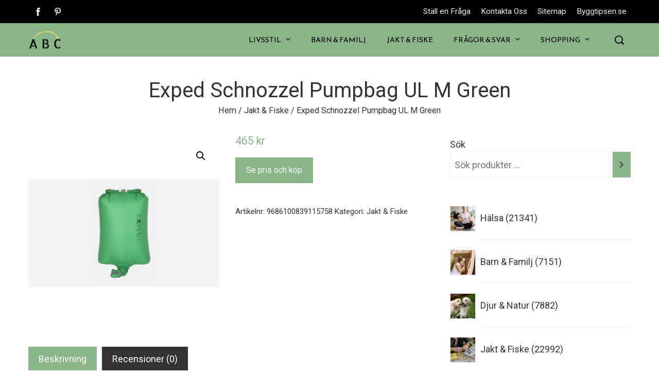

--- FILE ---
content_type: text/html; charset=UTF-8
request_url: https://www.abcdirekt.se/produkt/exped-schnozzel-pumpbag-ul-m-green/
body_size: 29289
content:
<!DOCTYPE html>
<html lang="sv-SE" prefix="og: https://ogp.me/ns#">
    <head>
        <meta charset="UTF-8">
        <meta name="viewport" content="width=device-width, initial-scale=1">
        <link rel="profile" href="http://gmpg.org/xfn/11">
        <link rel="pingback" href="https://www.abcdirekt.se/xmlrpc.php">

        
<!-- Sökmotoroptimering av Rank Math – https://rankmath.com/ -->
<title>Exped Schnozzel Pumpbag UL M Green - ABCdirekt.se</title>
<meta name="description" content="Exped Schnozzel Pumpbag UL M. Detta är samma pumppåse som medföljer i de flesta madrasser från Exped. Med en Shnozzel pumpbag pumpar du enkelt och snabbt upp"/>
<meta name="robots" content="follow, index, max-snippet:-1, max-video-preview:-1, max-image-preview:large"/>
<link rel="canonical" href="https://www.abcdirekt.se/produkt/exped-schnozzel-pumpbag-ul-m-green/" />
<meta property="og:locale" content="sv_SE" />
<meta property="og:type" content="product" />
<meta property="og:title" content="Exped Schnozzel Pumpbag UL M Green - ABCdirekt.se" />
<meta property="og:description" content="Exped Schnozzel Pumpbag UL M. Detta är samma pumppåse som medföljer i de flesta madrasser från Exped. Med en Shnozzel pumpbag pumpar du enkelt och snabbt upp" />
<meta property="og:url" content="https://www.abcdirekt.se/produkt/exped-schnozzel-pumpbag-ul-m-green/" />
<meta property="og:site_name" content="ABCdirekt.se" />
<meta property="og:updated_time" content="2022-05-08T14:40:28+02:00" />
<meta property="og:image" content="https://usercontent.one/wp/www.abcdirekt.se/wp-content/uploads/2022/04/Exped-Schnozzel-Pumpbag-UL-M-Green.jpg?media=1672523532" />
<meta property="og:image:secure_url" content="https://usercontent.one/wp/www.abcdirekt.se/wp-content/uploads/2022/04/Exped-Schnozzel-Pumpbag-UL-M-Green.jpg?media=1672523532" />
<meta property="og:image:width" content="908" />
<meta property="og:image:height" content="908" />
<meta property="og:image:alt" content="Exped Schnozzel Pumpbag UL M Green" />
<meta property="og:image:type" content="image/jpeg" />
<meta property="product:price:amount" content="465.00" />
<meta property="product:price:currency" content="SEK" />
<meta property="product:availability" content="instock" />
<meta name="twitter:card" content="summary_large_image" />
<meta name="twitter:title" content="Exped Schnozzel Pumpbag UL M Green - ABCdirekt.se" />
<meta name="twitter:description" content="Exped Schnozzel Pumpbag UL M. Detta är samma pumppåse som medföljer i de flesta madrasser från Exped. Med en Shnozzel pumpbag pumpar du enkelt och snabbt upp" />
<meta name="twitter:image" content="https://usercontent.one/wp/www.abcdirekt.se/wp-content/uploads/2022/04/Exped-Schnozzel-Pumpbag-UL-M-Green.jpg?media=1672523532" />
<meta name="twitter:label1" content="Pris" />
<meta name="twitter:data1" content="465&nbsp;&#107;&#114;" />
<meta name="twitter:label2" content="Tillgänglighet" />
<meta name="twitter:data2" content="I lager" />
<script type="application/ld+json" class="rank-math-schema">{"@context":"https://schema.org","@graph":[{"@type":["Person","Organization"],"@id":"https://www.abcdirekt.se/#person","name":"ABCdirekt","sameAs":["https://www.facebook.com/abcdirekt.se/"],"logo":{"@type":"ImageObject","@id":"https://www.abcdirekt.se/#logo","url":"https://www.abcdirekt.se/wp-content/uploads/2022/04/cropped-A-B-C-2.png","contentUrl":"https://www.abcdirekt.se/wp-content/uploads/2022/04/cropped-A-B-C-2.png","caption":"ABCdirekt","inLanguage":"sv-SE","width":"320","height":"183"},"image":{"@type":"ImageObject","@id":"https://www.abcdirekt.se/#logo","url":"https://www.abcdirekt.se/wp-content/uploads/2022/04/cropped-A-B-C-2.png","contentUrl":"https://www.abcdirekt.se/wp-content/uploads/2022/04/cropped-A-B-C-2.png","caption":"ABCdirekt","inLanguage":"sv-SE","width":"320","height":"183"}},{"@type":"WebSite","@id":"https://www.abcdirekt.se/#website","url":"https://www.abcdirekt.se","name":"ABCdirekt","publisher":{"@id":"https://www.abcdirekt.se/#person"},"inLanguage":"sv-SE"},{"@type":"ImageObject","@id":"https://www.abcdirekt.se/wp-content/uploads/2022/04/Exped-Schnozzel-Pumpbag-UL-M-Green.jpg","url":"https://www.abcdirekt.se/wp-content/uploads/2022/04/Exped-Schnozzel-Pumpbag-UL-M-Green.jpg","width":"908","height":"908","caption":"Exped Schnozzel Pumpbag UL M Green","inLanguage":"sv-SE"},{"@type":"BreadcrumbList","@id":"https://www.abcdirekt.se/produkt/exped-schnozzel-pumpbag-ul-m-green/#breadcrumb","itemListElement":[{"@type":"ListItem","position":"1","item":{"@id":"https://www.abcdirekt.se","name":"Hem"}},{"@type":"ListItem","position":"2","item":{"@id":"https://www.abcdirekt.se/produkt-kategori/jakt-fiske/","name":"Jakt &amp; Fiske"}},{"@type":"ListItem","position":"3","item":{"@id":"https://www.abcdirekt.se/produkt/exped-schnozzel-pumpbag-ul-m-green/","name":"Exped Schnozzel Pumpbag UL M Green"}}]},{"@type":"ItemPage","@id":"https://www.abcdirekt.se/produkt/exped-schnozzel-pumpbag-ul-m-green/#webpage","url":"https://www.abcdirekt.se/produkt/exped-schnozzel-pumpbag-ul-m-green/","name":"Exped Schnozzel Pumpbag UL M Green - ABCdirekt.se","datePublished":"2022-04-23T22:08:29+02:00","dateModified":"2022-05-08T14:40:28+02:00","isPartOf":{"@id":"https://www.abcdirekt.se/#website"},"primaryImageOfPage":{"@id":"https://www.abcdirekt.se/wp-content/uploads/2022/04/Exped-Schnozzel-Pumpbag-UL-M-Green.jpg"},"inLanguage":"sv-SE","breadcrumb":{"@id":"https://www.abcdirekt.se/produkt/exped-schnozzel-pumpbag-ul-m-green/#breadcrumb"}},{"@type":"Product","name":"Exped Schnozzel Pumpbag UL M Green - ABCdirekt.se","description":"Exped Schnozzel Pumpbag UL M. Detta \u00e4r samma pumpp\u00e5se som medf\u00f6ljer i de flesta madrasser fr\u00e5n Exped. Med en Shnozzel pumpbag pumpar du enkelt och snabbt upp madrassen. V\u00e4nd madrassen med ventilerna upp\u00e5t och koppla in pumpp\u00e5sen p\u00e5 inflate ventilen. D\u00e4refter \"puffar\" du in ett andetag och viker ihop toppen samtidigt som du trycker in luften i madrassen. F\u00f6r att justera liggkomforten s\u00e5 l\u00e4gger du dig p\u00e5 madrassen s\u00e5 som du brukar sova. Justera d\u00e4refter trycket s\u00e5 du sjunker ner lite grann och st\u00e4ng d\u00e4refter ventilen igen. Ju tjockare madrass du har desto mer kan du justera liggkomforten. P\u00e5 Expeds madrasser \u00e4r alla ventiler av \"platt form\" och det g\u00f6r risken mindre att du trampar s\u00f6nder den av misstag n\u00e4r du g\u00e5r runt i t\u00e4ltet. Detta skulle annars kunna bli f\u00f6r\u00f6dande p\u00e5 ett l\u00e4ngre \u00e4ventyr om du inte kan laga madrassen. Det finns en \"inluft\" ventil och en \"utluft\" ventil, detta f\u00f6r att helt enkelt \u00f6ka takten p\u00e5 hur snabbt du kan fylla och t\u00f6mma madrassen. P\u00e5 de flesta modellerna fyller du madrasen p\u00e5 runt 1 minut med denna pumpp\u00e5sen. Material: 20 D ripstop nylon. Detaljer: Vikt: 60 g Ing\u00e5r i f\u00f6rpackningen: Pumpp\u00e5se samt en \u00e5teranv\u00e4ndningsbar zip p\u00e5se att f\u00f6rvara den i.","sku":"9686100839115758","category":"Jakt &amp; Fiske","mainEntityOfPage":{"@id":"https://www.abcdirekt.se/produkt/exped-schnozzel-pumpbag-ul-m-green/#webpage"},"image":[{"@type":"ImageObject","url":"https://www.abcdirekt.se/wp-content/uploads/2022/04/Exped-Schnozzel-Pumpbag-UL-M-Green.jpg","height":"908","width":"908"}],"offers":{"@type":"Offer","price":"465","priceCurrency":"SEK","priceValidUntil":"2027-12-31","availability":"https://schema.org/InStock","itemCondition":"NewCondition","url":"https://www.abcdirekt.se/produkt/exped-schnozzel-pumpbag-ul-m-green/","seller":{"@type":"Person","@id":"https://www.abcdirekt.se/","name":"ABCdirekt","url":"https://www.abcdirekt.se"}},"@id":"https://www.abcdirekt.se/produkt/exped-schnozzel-pumpbag-ul-m-green/#richSnippet"}]}</script>
<!-- /Rank Math SEO-tillägg för WordPress -->

<link rel='dns-prefetch' href='//www.googletagmanager.com' />
<link rel='dns-prefetch' href='//fonts.googleapis.com' />
<link rel="alternate" type="application/rss+xml" title="ABCdirekt.se &raquo; Webbflöde" href="https://www.abcdirekt.se/feed/" />
<link rel="alternate" type="application/rss+xml" title="ABCdirekt.se &raquo; Kommentarsflöde" href="https://www.abcdirekt.se/comments/feed/" />
<link rel="alternate" type="application/rss+xml" title="ABCdirekt.se &raquo; Kommentarsflöde för Exped Schnozzel Pumpbag UL M Green" href="https://www.abcdirekt.se/produkt/exped-schnozzel-pumpbag-ul-m-green/feed/" />
<style type="text/css">.brave_popup{display:none}</style><script data-no-optimize="1"> var brave_popup_data = {}; var bravepop_emailValidation=false; var brave_popup_videos = {};  var brave_popup_formData = {};var brave_popup_adminUser = false; var brave_popup_pageInfo = {"type":"single","pageID":48409,"singleType":"product"};  var bravepop_emailSuggestions={};</script><link rel="alternate" title="oEmbed (JSON)" type="application/json+oembed" href="https://www.abcdirekt.se/wp-json/oembed/1.0/embed?url=https%3A%2F%2Fwww.abcdirekt.se%2Fprodukt%2Fexped-schnozzel-pumpbag-ul-m-green%2F" />
<link rel="alternate" title="oEmbed (XML)" type="text/xml+oembed" href="https://www.abcdirekt.se/wp-json/oembed/1.0/embed?url=https%3A%2F%2Fwww.abcdirekt.se%2Fprodukt%2Fexped-schnozzel-pumpbag-ul-m-green%2F&#038;format=xml" />
<style id='wp-img-auto-sizes-contain-inline-css' type='text/css'>
img:is([sizes=auto i],[sizes^="auto," i]){contain-intrinsic-size:3000px 1500px}
/*# sourceURL=wp-img-auto-sizes-contain-inline-css */
</style>
<link rel='stylesheet' id='dashicons-css' href='https://www.abcdirekt.se/wp-includes/css/dashicons.min.css?ver=6.9' type='text/css' media='all' />
<link rel='stylesheet' id='menu-icons-extra-css' href='https://usercontent.one/wp/www.abcdirekt.se/wp-content/themes/viral-pro/inc/assets/menu-icons/css/extra.min.css?ver=0.10.2&media=1672523532' type='text/css' media='all' />
<style id='wp-emoji-styles-inline-css' type='text/css'>

	img.wp-smiley, img.emoji {
		display: inline !important;
		border: none !important;
		box-shadow: none !important;
		height: 1em !important;
		width: 1em !important;
		margin: 0 0.07em !important;
		vertical-align: -0.1em !important;
		background: none !important;
		padding: 0 !important;
	}
/*# sourceURL=wp-emoji-styles-inline-css */
</style>
<style id='wp-block-library-inline-css' type='text/css'>
:root{--wp-block-synced-color:#7a00df;--wp-block-synced-color--rgb:122,0,223;--wp-bound-block-color:var(--wp-block-synced-color);--wp-editor-canvas-background:#ddd;--wp-admin-theme-color:#007cba;--wp-admin-theme-color--rgb:0,124,186;--wp-admin-theme-color-darker-10:#006ba1;--wp-admin-theme-color-darker-10--rgb:0,107,160.5;--wp-admin-theme-color-darker-20:#005a87;--wp-admin-theme-color-darker-20--rgb:0,90,135;--wp-admin-border-width-focus:2px}@media (min-resolution:192dpi){:root{--wp-admin-border-width-focus:1.5px}}.wp-element-button{cursor:pointer}:root .has-very-light-gray-background-color{background-color:#eee}:root .has-very-dark-gray-background-color{background-color:#313131}:root .has-very-light-gray-color{color:#eee}:root .has-very-dark-gray-color{color:#313131}:root .has-vivid-green-cyan-to-vivid-cyan-blue-gradient-background{background:linear-gradient(135deg,#00d084,#0693e3)}:root .has-purple-crush-gradient-background{background:linear-gradient(135deg,#34e2e4,#4721fb 50%,#ab1dfe)}:root .has-hazy-dawn-gradient-background{background:linear-gradient(135deg,#faaca8,#dad0ec)}:root .has-subdued-olive-gradient-background{background:linear-gradient(135deg,#fafae1,#67a671)}:root .has-atomic-cream-gradient-background{background:linear-gradient(135deg,#fdd79a,#004a59)}:root .has-nightshade-gradient-background{background:linear-gradient(135deg,#330968,#31cdcf)}:root .has-midnight-gradient-background{background:linear-gradient(135deg,#020381,#2874fc)}:root{--wp--preset--font-size--normal:16px;--wp--preset--font-size--huge:42px}.has-regular-font-size{font-size:1em}.has-larger-font-size{font-size:2.625em}.has-normal-font-size{font-size:var(--wp--preset--font-size--normal)}.has-huge-font-size{font-size:var(--wp--preset--font-size--huge)}.has-text-align-center{text-align:center}.has-text-align-left{text-align:left}.has-text-align-right{text-align:right}.has-fit-text{white-space:nowrap!important}#end-resizable-editor-section{display:none}.aligncenter{clear:both}.items-justified-left{justify-content:flex-start}.items-justified-center{justify-content:center}.items-justified-right{justify-content:flex-end}.items-justified-space-between{justify-content:space-between}.screen-reader-text{border:0;clip-path:inset(50%);height:1px;margin:-1px;overflow:hidden;padding:0;position:absolute;width:1px;word-wrap:normal!important}.screen-reader-text:focus{background-color:#ddd;clip-path:none;color:#444;display:block;font-size:1em;height:auto;left:5px;line-height:normal;padding:15px 23px 14px;text-decoration:none;top:5px;width:auto;z-index:100000}html :where(.has-border-color){border-style:solid}html :where([style*=border-top-color]){border-top-style:solid}html :where([style*=border-right-color]){border-right-style:solid}html :where([style*=border-bottom-color]){border-bottom-style:solid}html :where([style*=border-left-color]){border-left-style:solid}html :where([style*=border-width]){border-style:solid}html :where([style*=border-top-width]){border-top-style:solid}html :where([style*=border-right-width]){border-right-style:solid}html :where([style*=border-bottom-width]){border-bottom-style:solid}html :where([style*=border-left-width]){border-left-style:solid}html :where(img[class*=wp-image-]){height:auto;max-width:100%}:where(figure){margin:0 0 1em}html :where(.is-position-sticky){--wp-admin--admin-bar--position-offset:var(--wp-admin--admin-bar--height,0px)}@media screen and (max-width:600px){html :where(.is-position-sticky){--wp-admin--admin-bar--position-offset:0px}}

/*# sourceURL=wp-block-library-inline-css */
</style><style id='wp-block-image-inline-css' type='text/css'>
.wp-block-image>a,.wp-block-image>figure>a{display:inline-block}.wp-block-image img{box-sizing:border-box;height:auto;max-width:100%;vertical-align:bottom}@media not (prefers-reduced-motion){.wp-block-image img.hide{visibility:hidden}.wp-block-image img.show{animation:show-content-image .4s}}.wp-block-image[style*=border-radius] img,.wp-block-image[style*=border-radius]>a{border-radius:inherit}.wp-block-image.has-custom-border img{box-sizing:border-box}.wp-block-image.aligncenter{text-align:center}.wp-block-image.alignfull>a,.wp-block-image.alignwide>a{width:100%}.wp-block-image.alignfull img,.wp-block-image.alignwide img{height:auto;width:100%}.wp-block-image .aligncenter,.wp-block-image .alignleft,.wp-block-image .alignright,.wp-block-image.aligncenter,.wp-block-image.alignleft,.wp-block-image.alignright{display:table}.wp-block-image .aligncenter>figcaption,.wp-block-image .alignleft>figcaption,.wp-block-image .alignright>figcaption,.wp-block-image.aligncenter>figcaption,.wp-block-image.alignleft>figcaption,.wp-block-image.alignright>figcaption{caption-side:bottom;display:table-caption}.wp-block-image .alignleft{float:left;margin:.5em 1em .5em 0}.wp-block-image .alignright{float:right;margin:.5em 0 .5em 1em}.wp-block-image .aligncenter{margin-left:auto;margin-right:auto}.wp-block-image :where(figcaption){margin-bottom:1em;margin-top:.5em}.wp-block-image.is-style-circle-mask img{border-radius:9999px}@supports ((-webkit-mask-image:none) or (mask-image:none)) or (-webkit-mask-image:none){.wp-block-image.is-style-circle-mask img{border-radius:0;-webkit-mask-image:url('data:image/svg+xml;utf8,<svg viewBox="0 0 100 100" xmlns="http://www.w3.org/2000/svg"><circle cx="50" cy="50" r="50"/></svg>');mask-image:url('data:image/svg+xml;utf8,<svg viewBox="0 0 100 100" xmlns="http://www.w3.org/2000/svg"><circle cx="50" cy="50" r="50"/></svg>');mask-mode:alpha;-webkit-mask-position:center;mask-position:center;-webkit-mask-repeat:no-repeat;mask-repeat:no-repeat;-webkit-mask-size:contain;mask-size:contain}}:root :where(.wp-block-image.is-style-rounded img,.wp-block-image .is-style-rounded img){border-radius:9999px}.wp-block-image figure{margin:0}.wp-lightbox-container{display:flex;flex-direction:column;position:relative}.wp-lightbox-container img{cursor:zoom-in}.wp-lightbox-container img:hover+button{opacity:1}.wp-lightbox-container button{align-items:center;backdrop-filter:blur(16px) saturate(180%);background-color:#5a5a5a40;border:none;border-radius:4px;cursor:zoom-in;display:flex;height:20px;justify-content:center;opacity:0;padding:0;position:absolute;right:16px;text-align:center;top:16px;width:20px;z-index:100}@media not (prefers-reduced-motion){.wp-lightbox-container button{transition:opacity .2s ease}}.wp-lightbox-container button:focus-visible{outline:3px auto #5a5a5a40;outline:3px auto -webkit-focus-ring-color;outline-offset:3px}.wp-lightbox-container button:hover{cursor:pointer;opacity:1}.wp-lightbox-container button:focus{opacity:1}.wp-lightbox-container button:focus,.wp-lightbox-container button:hover,.wp-lightbox-container button:not(:hover):not(:active):not(.has-background){background-color:#5a5a5a40;border:none}.wp-lightbox-overlay{box-sizing:border-box;cursor:zoom-out;height:100vh;left:0;overflow:hidden;position:fixed;top:0;visibility:hidden;width:100%;z-index:100000}.wp-lightbox-overlay .close-button{align-items:center;cursor:pointer;display:flex;justify-content:center;min-height:40px;min-width:40px;padding:0;position:absolute;right:calc(env(safe-area-inset-right) + 16px);top:calc(env(safe-area-inset-top) + 16px);z-index:5000000}.wp-lightbox-overlay .close-button:focus,.wp-lightbox-overlay .close-button:hover,.wp-lightbox-overlay .close-button:not(:hover):not(:active):not(.has-background){background:none;border:none}.wp-lightbox-overlay .lightbox-image-container{height:var(--wp--lightbox-container-height);left:50%;overflow:hidden;position:absolute;top:50%;transform:translate(-50%,-50%);transform-origin:top left;width:var(--wp--lightbox-container-width);z-index:9999999999}.wp-lightbox-overlay .wp-block-image{align-items:center;box-sizing:border-box;display:flex;height:100%;justify-content:center;margin:0;position:relative;transform-origin:0 0;width:100%;z-index:3000000}.wp-lightbox-overlay .wp-block-image img{height:var(--wp--lightbox-image-height);min-height:var(--wp--lightbox-image-height);min-width:var(--wp--lightbox-image-width);width:var(--wp--lightbox-image-width)}.wp-lightbox-overlay .wp-block-image figcaption{display:none}.wp-lightbox-overlay button{background:none;border:none}.wp-lightbox-overlay .scrim{background-color:#fff;height:100%;opacity:.9;position:absolute;width:100%;z-index:2000000}.wp-lightbox-overlay.active{visibility:visible}@media not (prefers-reduced-motion){.wp-lightbox-overlay.active{animation:turn-on-visibility .25s both}.wp-lightbox-overlay.active img{animation:turn-on-visibility .35s both}.wp-lightbox-overlay.show-closing-animation:not(.active){animation:turn-off-visibility .35s both}.wp-lightbox-overlay.show-closing-animation:not(.active) img{animation:turn-off-visibility .25s both}.wp-lightbox-overlay.zoom.active{animation:none;opacity:1;visibility:visible}.wp-lightbox-overlay.zoom.active .lightbox-image-container{animation:lightbox-zoom-in .4s}.wp-lightbox-overlay.zoom.active .lightbox-image-container img{animation:none}.wp-lightbox-overlay.zoom.active .scrim{animation:turn-on-visibility .4s forwards}.wp-lightbox-overlay.zoom.show-closing-animation:not(.active){animation:none}.wp-lightbox-overlay.zoom.show-closing-animation:not(.active) .lightbox-image-container{animation:lightbox-zoom-out .4s}.wp-lightbox-overlay.zoom.show-closing-animation:not(.active) .lightbox-image-container img{animation:none}.wp-lightbox-overlay.zoom.show-closing-animation:not(.active) .scrim{animation:turn-off-visibility .4s forwards}}@keyframes show-content-image{0%{visibility:hidden}99%{visibility:hidden}to{visibility:visible}}@keyframes turn-on-visibility{0%{opacity:0}to{opacity:1}}@keyframes turn-off-visibility{0%{opacity:1;visibility:visible}99%{opacity:0;visibility:visible}to{opacity:0;visibility:hidden}}@keyframes lightbox-zoom-in{0%{transform:translate(calc((-100vw + var(--wp--lightbox-scrollbar-width))/2 + var(--wp--lightbox-initial-left-position)),calc(-50vh + var(--wp--lightbox-initial-top-position))) scale(var(--wp--lightbox-scale))}to{transform:translate(-50%,-50%) scale(1)}}@keyframes lightbox-zoom-out{0%{transform:translate(-50%,-50%) scale(1);visibility:visible}99%{visibility:visible}to{transform:translate(calc((-100vw + var(--wp--lightbox-scrollbar-width))/2 + var(--wp--lightbox-initial-left-position)),calc(-50vh + var(--wp--lightbox-initial-top-position))) scale(var(--wp--lightbox-scale));visibility:hidden}}
/*# sourceURL=https://www.abcdirekt.se/wp-includes/blocks/image/style.min.css */
</style>
<style id='wp-block-image-theme-inline-css' type='text/css'>
:root :where(.wp-block-image figcaption){color:#555;font-size:13px;text-align:center}.is-dark-theme :root :where(.wp-block-image figcaption){color:#ffffffa6}.wp-block-image{margin:0 0 1em}
/*# sourceURL=https://www.abcdirekt.se/wp-includes/blocks/image/theme.min.css */
</style>
<style id='wp-block-paragraph-inline-css' type='text/css'>
.is-small-text{font-size:.875em}.is-regular-text{font-size:1em}.is-large-text{font-size:2.25em}.is-larger-text{font-size:3em}.has-drop-cap:not(:focus):first-letter{float:left;font-size:8.4em;font-style:normal;font-weight:100;line-height:.68;margin:.05em .1em 0 0;text-transform:uppercase}body.rtl .has-drop-cap:not(:focus):first-letter{float:none;margin-left:.1em}p.has-drop-cap.has-background{overflow:hidden}:root :where(p.has-background){padding:1.25em 2.375em}:where(p.has-text-color:not(.has-link-color)) a{color:inherit}p.has-text-align-left[style*="writing-mode:vertical-lr"],p.has-text-align-right[style*="writing-mode:vertical-rl"]{rotate:180deg}
/*# sourceURL=https://www.abcdirekt.se/wp-includes/blocks/paragraph/style.min.css */
</style>
<link rel='stylesheet' id='wc-blocks-style-css' href='https://usercontent.one/wp/www.abcdirekt.se/wp-content/plugins/woocommerce/assets/client/blocks/wc-blocks.css?ver=wc-9.7.2&media=1672523532' type='text/css' media='all' />
<link rel='stylesheet' id='wc-blocks-style-product-categories-css' href='https://usercontent.one/wp/www.abcdirekt.se/wp-content/plugins/woocommerce/assets/client/blocks/product-categories.css?ver=wc-9.7.2&media=1672523532' type='text/css' media='all' />
<link rel='stylesheet' id='wc-blocks-style-product-search-css' href='https://usercontent.one/wp/www.abcdirekt.se/wp-content/plugins/woocommerce/assets/client/blocks/product-search.css?ver=wc-9.7.2&media=1672523532' type='text/css' media='all' />
<style id='global-styles-inline-css' type='text/css'>
:root{--wp--preset--aspect-ratio--square: 1;--wp--preset--aspect-ratio--4-3: 4/3;--wp--preset--aspect-ratio--3-4: 3/4;--wp--preset--aspect-ratio--3-2: 3/2;--wp--preset--aspect-ratio--2-3: 2/3;--wp--preset--aspect-ratio--16-9: 16/9;--wp--preset--aspect-ratio--9-16: 9/16;--wp--preset--color--black: #000000;--wp--preset--color--cyan-bluish-gray: #abb8c3;--wp--preset--color--white: #ffffff;--wp--preset--color--pale-pink: #f78da7;--wp--preset--color--vivid-red: #cf2e2e;--wp--preset--color--luminous-vivid-orange: #ff6900;--wp--preset--color--luminous-vivid-amber: #fcb900;--wp--preset--color--light-green-cyan: #7bdcb5;--wp--preset--color--vivid-green-cyan: #00d084;--wp--preset--color--pale-cyan-blue: #8ed1fc;--wp--preset--color--vivid-cyan-blue: #0693e3;--wp--preset--color--vivid-purple: #9b51e0;--wp--preset--gradient--vivid-cyan-blue-to-vivid-purple: linear-gradient(135deg,rgb(6,147,227) 0%,rgb(155,81,224) 100%);--wp--preset--gradient--light-green-cyan-to-vivid-green-cyan: linear-gradient(135deg,rgb(122,220,180) 0%,rgb(0,208,130) 100%);--wp--preset--gradient--luminous-vivid-amber-to-luminous-vivid-orange: linear-gradient(135deg,rgb(252,185,0) 0%,rgb(255,105,0) 100%);--wp--preset--gradient--luminous-vivid-orange-to-vivid-red: linear-gradient(135deg,rgb(255,105,0) 0%,rgb(207,46,46) 100%);--wp--preset--gradient--very-light-gray-to-cyan-bluish-gray: linear-gradient(135deg,rgb(238,238,238) 0%,rgb(169,184,195) 100%);--wp--preset--gradient--cool-to-warm-spectrum: linear-gradient(135deg,rgb(74,234,220) 0%,rgb(151,120,209) 20%,rgb(207,42,186) 40%,rgb(238,44,130) 60%,rgb(251,105,98) 80%,rgb(254,248,76) 100%);--wp--preset--gradient--blush-light-purple: linear-gradient(135deg,rgb(255,206,236) 0%,rgb(152,150,240) 100%);--wp--preset--gradient--blush-bordeaux: linear-gradient(135deg,rgb(254,205,165) 0%,rgb(254,45,45) 50%,rgb(107,0,62) 100%);--wp--preset--gradient--luminous-dusk: linear-gradient(135deg,rgb(255,203,112) 0%,rgb(199,81,192) 50%,rgb(65,88,208) 100%);--wp--preset--gradient--pale-ocean: linear-gradient(135deg,rgb(255,245,203) 0%,rgb(182,227,212) 50%,rgb(51,167,181) 100%);--wp--preset--gradient--electric-grass: linear-gradient(135deg,rgb(202,248,128) 0%,rgb(113,206,126) 100%);--wp--preset--gradient--midnight: linear-gradient(135deg,rgb(2,3,129) 0%,rgb(40,116,252) 100%);--wp--preset--font-size--small: 13px;--wp--preset--font-size--medium: 20px;--wp--preset--font-size--large: 36px;--wp--preset--font-size--x-large: 42px;--wp--preset--font-family--inter: "Inter", sans-serif;--wp--preset--font-family--cardo: Cardo;--wp--preset--spacing--20: 0.44rem;--wp--preset--spacing--30: 0.67rem;--wp--preset--spacing--40: 1rem;--wp--preset--spacing--50: 1.5rem;--wp--preset--spacing--60: 2.25rem;--wp--preset--spacing--70: 3.38rem;--wp--preset--spacing--80: 5.06rem;--wp--preset--shadow--natural: 6px 6px 9px rgba(0, 0, 0, 0.2);--wp--preset--shadow--deep: 12px 12px 50px rgba(0, 0, 0, 0.4);--wp--preset--shadow--sharp: 6px 6px 0px rgba(0, 0, 0, 0.2);--wp--preset--shadow--outlined: 6px 6px 0px -3px rgb(255, 255, 255), 6px 6px rgb(0, 0, 0);--wp--preset--shadow--crisp: 6px 6px 0px rgb(0, 0, 0);}:where(.is-layout-flex){gap: 0.5em;}:where(.is-layout-grid){gap: 0.5em;}body .is-layout-flex{display: flex;}.is-layout-flex{flex-wrap: wrap;align-items: center;}.is-layout-flex > :is(*, div){margin: 0;}body .is-layout-grid{display: grid;}.is-layout-grid > :is(*, div){margin: 0;}:where(.wp-block-columns.is-layout-flex){gap: 2em;}:where(.wp-block-columns.is-layout-grid){gap: 2em;}:where(.wp-block-post-template.is-layout-flex){gap: 1.25em;}:where(.wp-block-post-template.is-layout-grid){gap: 1.25em;}.has-black-color{color: var(--wp--preset--color--black) !important;}.has-cyan-bluish-gray-color{color: var(--wp--preset--color--cyan-bluish-gray) !important;}.has-white-color{color: var(--wp--preset--color--white) !important;}.has-pale-pink-color{color: var(--wp--preset--color--pale-pink) !important;}.has-vivid-red-color{color: var(--wp--preset--color--vivid-red) !important;}.has-luminous-vivid-orange-color{color: var(--wp--preset--color--luminous-vivid-orange) !important;}.has-luminous-vivid-amber-color{color: var(--wp--preset--color--luminous-vivid-amber) !important;}.has-light-green-cyan-color{color: var(--wp--preset--color--light-green-cyan) !important;}.has-vivid-green-cyan-color{color: var(--wp--preset--color--vivid-green-cyan) !important;}.has-pale-cyan-blue-color{color: var(--wp--preset--color--pale-cyan-blue) !important;}.has-vivid-cyan-blue-color{color: var(--wp--preset--color--vivid-cyan-blue) !important;}.has-vivid-purple-color{color: var(--wp--preset--color--vivid-purple) !important;}.has-black-background-color{background-color: var(--wp--preset--color--black) !important;}.has-cyan-bluish-gray-background-color{background-color: var(--wp--preset--color--cyan-bluish-gray) !important;}.has-white-background-color{background-color: var(--wp--preset--color--white) !important;}.has-pale-pink-background-color{background-color: var(--wp--preset--color--pale-pink) !important;}.has-vivid-red-background-color{background-color: var(--wp--preset--color--vivid-red) !important;}.has-luminous-vivid-orange-background-color{background-color: var(--wp--preset--color--luminous-vivid-orange) !important;}.has-luminous-vivid-amber-background-color{background-color: var(--wp--preset--color--luminous-vivid-amber) !important;}.has-light-green-cyan-background-color{background-color: var(--wp--preset--color--light-green-cyan) !important;}.has-vivid-green-cyan-background-color{background-color: var(--wp--preset--color--vivid-green-cyan) !important;}.has-pale-cyan-blue-background-color{background-color: var(--wp--preset--color--pale-cyan-blue) !important;}.has-vivid-cyan-blue-background-color{background-color: var(--wp--preset--color--vivid-cyan-blue) !important;}.has-vivid-purple-background-color{background-color: var(--wp--preset--color--vivid-purple) !important;}.has-black-border-color{border-color: var(--wp--preset--color--black) !important;}.has-cyan-bluish-gray-border-color{border-color: var(--wp--preset--color--cyan-bluish-gray) !important;}.has-white-border-color{border-color: var(--wp--preset--color--white) !important;}.has-pale-pink-border-color{border-color: var(--wp--preset--color--pale-pink) !important;}.has-vivid-red-border-color{border-color: var(--wp--preset--color--vivid-red) !important;}.has-luminous-vivid-orange-border-color{border-color: var(--wp--preset--color--luminous-vivid-orange) !important;}.has-luminous-vivid-amber-border-color{border-color: var(--wp--preset--color--luminous-vivid-amber) !important;}.has-light-green-cyan-border-color{border-color: var(--wp--preset--color--light-green-cyan) !important;}.has-vivid-green-cyan-border-color{border-color: var(--wp--preset--color--vivid-green-cyan) !important;}.has-pale-cyan-blue-border-color{border-color: var(--wp--preset--color--pale-cyan-blue) !important;}.has-vivid-cyan-blue-border-color{border-color: var(--wp--preset--color--vivid-cyan-blue) !important;}.has-vivid-purple-border-color{border-color: var(--wp--preset--color--vivid-purple) !important;}.has-vivid-cyan-blue-to-vivid-purple-gradient-background{background: var(--wp--preset--gradient--vivid-cyan-blue-to-vivid-purple) !important;}.has-light-green-cyan-to-vivid-green-cyan-gradient-background{background: var(--wp--preset--gradient--light-green-cyan-to-vivid-green-cyan) !important;}.has-luminous-vivid-amber-to-luminous-vivid-orange-gradient-background{background: var(--wp--preset--gradient--luminous-vivid-amber-to-luminous-vivid-orange) !important;}.has-luminous-vivid-orange-to-vivid-red-gradient-background{background: var(--wp--preset--gradient--luminous-vivid-orange-to-vivid-red) !important;}.has-very-light-gray-to-cyan-bluish-gray-gradient-background{background: var(--wp--preset--gradient--very-light-gray-to-cyan-bluish-gray) !important;}.has-cool-to-warm-spectrum-gradient-background{background: var(--wp--preset--gradient--cool-to-warm-spectrum) !important;}.has-blush-light-purple-gradient-background{background: var(--wp--preset--gradient--blush-light-purple) !important;}.has-blush-bordeaux-gradient-background{background: var(--wp--preset--gradient--blush-bordeaux) !important;}.has-luminous-dusk-gradient-background{background: var(--wp--preset--gradient--luminous-dusk) !important;}.has-pale-ocean-gradient-background{background: var(--wp--preset--gradient--pale-ocean) !important;}.has-electric-grass-gradient-background{background: var(--wp--preset--gradient--electric-grass) !important;}.has-midnight-gradient-background{background: var(--wp--preset--gradient--midnight) !important;}.has-small-font-size{font-size: var(--wp--preset--font-size--small) !important;}.has-medium-font-size{font-size: var(--wp--preset--font-size--medium) !important;}.has-large-font-size{font-size: var(--wp--preset--font-size--large) !important;}.has-x-large-font-size{font-size: var(--wp--preset--font-size--x-large) !important;}
/*# sourceURL=global-styles-inline-css */
</style>

<style id='classic-theme-styles-inline-css' type='text/css'>
/*! This file is auto-generated */
.wp-block-button__link{color:#fff;background-color:#32373c;border-radius:9999px;box-shadow:none;text-decoration:none;padding:calc(.667em + 2px) calc(1.333em + 2px);font-size:1.125em}.wp-block-file__button{background:#32373c;color:#fff;text-decoration:none}
/*# sourceURL=/wp-includes/css/classic-themes.min.css */
</style>
<link rel='stylesheet' id='photoswipe-css' href='https://usercontent.one/wp/www.abcdirekt.se/wp-content/plugins/woocommerce/assets/css/photoswipe/photoswipe.min.css?ver=9.7.2&media=1672523532' type='text/css' media='all' />
<link rel='stylesheet' id='photoswipe-default-skin-css' href='https://usercontent.one/wp/www.abcdirekt.se/wp-content/plugins/woocommerce/assets/css/photoswipe/default-skin/default-skin.min.css?ver=9.7.2&media=1672523532' type='text/css' media='all' />
<link rel='stylesheet' id='woocommerce-layout-css' href='https://usercontent.one/wp/www.abcdirekt.se/wp-content/plugins/woocommerce/assets/css/woocommerce-layout.css?ver=9.7.2&media=1672523532' type='text/css' media='all' />
<link rel='stylesheet' id='woocommerce-smallscreen-css' href='https://usercontent.one/wp/www.abcdirekt.se/wp-content/plugins/woocommerce/assets/css/woocommerce-smallscreen.css?ver=9.7.2&media=1672523532' type='text/css' media='only screen and (max-width: 768px)' />
<link rel='stylesheet' id='woocommerce-general-css' href='https://usercontent.one/wp/www.abcdirekt.se/wp-content/plugins/woocommerce/assets/css/woocommerce.css?ver=9.7.2&media=1672523532' type='text/css' media='all' />
<style id='woocommerce-inline-inline-css' type='text/css'>
.woocommerce form .form-row .required { visibility: visible; }
/*# sourceURL=woocommerce-inline-inline-css */
</style>
<link rel='stylesheet' id='brands-styles-css' href='https://usercontent.one/wp/www.abcdirekt.se/wp-content/plugins/woocommerce/assets/css/brands.css?ver=9.7.2&media=1672523532' type='text/css' media='all' />
<link rel='stylesheet' id='viral-pro-loaders-css' href='https://usercontent.one/wp/www.abcdirekt.se/wp-content/themes/viral-pro/css/loaders.css?ver=1.2.0&media=1672523532' type='text/css' media='all' />
<link rel='stylesheet' id='viral-pro-style-css' href='https://usercontent.one/wp/www.abcdirekt.se/wp-content/themes/viral-pro/style.css?ver=1.2.0&media=1672523532' type='text/css' media='all' />
<style id='viral-pro-style-inline-css' type='text/css'>
.ht-container{max-width:1170px}body.ht-boxed #ht-page{max-width:1250px}#primary{width:66%}#secondary{width:30%}.ht-site-title-tagline a,.ht-site-title a,.ht-site-title-tagline a:hover,.ht-site-title a:hover,.ht-site-description{color:#333333}#ht-preloader-wrap,#preloader-15.loading .finger-item i,#preloader-15.loading .finger-item span:before,#preloader-15.loading .finger-item span:after,#preloader-15.loading .last-finger-item i:after{background:#FFFFFF}#preloader-2 .object,#preloader-3 .object,#preloader-4 .object,#preloader-5 .object,#preloader-6 .object,#preloader-7 .object,#preloader-10 .object,#preloader-11 .object,#preloader-12 .object,#preloader-13 .object,#preloader-14 .object,#preloader-15.loading .finger-item,#preloader-15.loading .last-finger-item,#preloader-15.loading .last-finger-item i,.pacman>div:nth-child(3),.pacman>div:nth-child(4),.pacman>div:nth-child(5),.pacman>div:nth-child(6){background:#000000}#preloader-8 .object,#preloader-9 .object,.pacman>div:first-of-type,.pacman>div:nth-child(2){border-color:#000000}#preloader-1 .object{border-left-color:#000000;border-right-color:#000000}html,body,button,input,select,textarea{font-family:'Roboto',serif;font-weight:400;font-style:normal;text-transform:none;text-decoration:none;font-size:18px;line-height:1.6;;color:#333333}.ht-menu > ul > li > a,a.ht-header-bttn{font-family:'Reem Kufi',serif;font-weight:400;font-style:normal;text-transform:uppercase;text-decoration:none;font-size:14px;line-height:3}.ht-main-title,.single-post .entry-title{font-family:'Roboto',serif;font-weight:400;font-style:normal;text-transform:none;text-decoration:none;font-size:40px;line-height:1.3;;color:#333333}h3.vl-post-title{font-family:'Roboto',serif;font-weight:500;font-style:normal;text-transform:capitalize;text-decoration:none;font-size:16px;line-height:1.3}.vl-block-title span.vl-title,.vp-block-title span.vl-title{font-family:'Roboto',serif;font-weight:700;font-style:normal;text-transform:uppercase;text-decoration:none;font-size:20px;line-height:1.1}.widget-title{font-family:'Roboto',serif;font-weight:700;font-style:normal;text-transform:uppercase;text-decoration:none;font-size:18px;line-height:1.3}h1,h2,h3,h4,h5,h6,.ht-site-title{font-family:'Roboto',serif;font-weight:400;font-style:normal;text-transform:none;text-decoration:none;line-height:1.3}h1,.ht-site-title{font-size:26px}h2{font-size:24px}h3{font-size:22px}h4{font-size:20px}h5{font-size:18px}h6{font-size:16px}.ht-main-navigation,.menu-item-megamenu .widget-title,.menu-item-megamenu .vl-block-title span.vl-title{font-size:14px;font-family:Reem Kufi}.single-ht-megamenu .ht-main-content{font-family:Reem Kufi}.vp-block-filter{line-height:1}.ht-main-content h1,.ht-main-content h2,.ht-main-content h3,.ht-main-content h4,.ht-main-content h5,.ht-main-content h6{color:#000000}.ht-main-content{color:#333333}a{color:#ffde59}a:hover,.woocommerce .woocommerce-breadcrumb a:hover,.breadcrumb-trail a:hover{color:#ffde59}.ht-sidebar-style1 .ht-site-wrapper .widget-area ul ul,.ht-sidebar-style1 .ht-site-wrapper .widget-area li{border-color:rgba(51,51,51,0.05)}.ht-sidebar-style2 .ht-site-wrapper .widget,.ht-sidebar-style2 .ht-site-wrapper .widget-title,.ht-sidebar-style3 .ht-site-wrapper .widget,.ht-sidebar-style5 .ht-site-wrapper .widget,.ht-sidebar-style7 .ht-site-wrapper .widget,.ht-sidebar-style7 .ht-site-wrapper .widget-title,.comment-list .sp-comment-content,.post-navigation,.post-navigation .nav-next,.ht-social-share{border-color:rgba(51,51,51,0.1)}.ht-sidebar-style5 .ht-site-wrapper .widget-title:before,.ht-sidebar-style5 .ht-site-wrapper .widget-title:after{background-color:rgba(51,51,51,0.1)}.single-entry-tags a,.widget-area .tagcloud a{border-color:#333333}.ht-sidebar-style3 .ht-site-wrapper .widget{background:rgba(51,51,51,0.05)}.ht-main-content .widget-title{color:#000000}.ht-sidebar-style1 .ht-site-wrapper .widget-title:after,.ht-sidebar-style3 .ht-site-wrapper .widget-title:after,.ht-sidebar-style6 .ht-site-wrapper .widget-title:after,.ht-sidebar-style7 .ht-site-wrapper .widget:before{background-color:#000000}.ht-ticker-section{background-color:#FFFFFF}.ht-ticker-section .ht-section-wrap{padding-top:20px;padding-bottom:20px;color:#333333}.ht-ticker-section h1,.ht-ticker-section h2,.ht-ticker-section h3,.ht-ticker-section h4,.ht-ticker-section h5,.ht-ticker-section h6{color:#333333}.ht-ticker-section.ht-overwrite-color .vl-block-title span.vl-title{color:#333333}.ht-block-title-style2 .ht-ticker-section.ht-overwrite-color .vl-block-title:after,.ht-block-title-style5 .ht-ticker-section.ht-overwrite-color .vl-block-title span.vl-title:before,.ht-block-title-style7 .ht-ticker-section.ht-overwrite-color .vl-block-title span.vl-title,.ht-block-title-style8 .ht-ticker-section.ht-overwrite-color .vl-block-title span.vl-title,.ht-block-title-style9 .ht-ticker-section.ht-overwrite-color .vl-block-title span.vl-title,.ht-block-title-style9 .ht-ticker-section.ht-overwrite-color .vl-block-title span.vl-title:before,.ht-block-title-style10 .ht-ticker-section.ht-overwrite-color .vl-block-title,.ht-block-title-style11 .ht-ticker-section.ht-overwrite-color .vl-block-title span.vl-title,.ht-block-title-style12 .ht-ticker-section.ht-overwrite-color .vl-block-title{background-color:#0078af}.ht-block-title-style8 .ht-ticker-section.ht-overwrite-color .vl-block-title,.ht-block-title-style9 .ht-ticker-section.ht-overwrite-color .vl-block-title,.ht-block-title-style11 .ht-ticker-section.ht-overwrite-color .vl-block-title{border-color:#0078af}.ht-block-title-style10 .ht-ticker-section.ht-overwrite-color .vl-block-title:before{border-color:#0078af #0078af transparent transparent}.ht-block-title-style2 .ht-ticker-section.ht-overwrite-color .vl-block-title,.ht-block-title-style3 .ht-ticker-section.ht-overwrite-color .vl-block-title,.ht-block-title-style5 .ht-ticker-section.ht-overwrite-color .vl-block-title{border-color:#0078af}.ht-block-title-style4 .ht-ticker-section.ht-overwrite-color .vl-block-title:after,.ht-block-title-style6 .ht-ticker-section.ht-overwrite-color .vl-block-title:before,.ht-block-title-style6 .ht-ticker-section.ht-overwrite-color .vl-block-title:after,.ht-block-title-style7 .ht-ticker-section.ht-overwrite-color .vl-block-title:after{background-color:#0078af}.ht-ticker-section .ht-section-seperator.top-section-seperator{height:60px}.ht-ticker-section .ht-section-seperator.bottom-section-seperator{height:60px}.ht-slider1-section{background-color:#FFFFFF}.ht-slider1-section .ht-section-wrap{padding-top:20px;color:#333333}.ht-slider1-section h1,.ht-slider1-section h2,.ht-slider1-section h3,.ht-slider1-section h4,.ht-slider1-section h5,.ht-slider1-section h6{color:#333333}.ht-slider1-section.ht-overwrite-color .vl-block-title span.vl-title{color:#333333}.ht-block-title-style2 .ht-slider1-section.ht-overwrite-color .vl-block-title:after,.ht-block-title-style5 .ht-slider1-section.ht-overwrite-color .vl-block-title span.vl-title:before,.ht-block-title-style7 .ht-slider1-section.ht-overwrite-color .vl-block-title span.vl-title,.ht-block-title-style8 .ht-slider1-section.ht-overwrite-color .vl-block-title span.vl-title,.ht-block-title-style9 .ht-slider1-section.ht-overwrite-color .vl-block-title span.vl-title,.ht-block-title-style9 .ht-slider1-section.ht-overwrite-color .vl-block-title span.vl-title:before,.ht-block-title-style10 .ht-slider1-section.ht-overwrite-color .vl-block-title,.ht-block-title-style11 .ht-slider1-section.ht-overwrite-color .vl-block-title span.vl-title,.ht-block-title-style12 .ht-slider1-section.ht-overwrite-color .vl-block-title{background-color:#0078af}.ht-block-title-style8 .ht-slider1-section.ht-overwrite-color .vl-block-title,.ht-block-title-style9 .ht-slider1-section.ht-overwrite-color .vl-block-title,.ht-block-title-style11 .ht-slider1-section.ht-overwrite-color .vl-block-title{border-color:#0078af}.ht-block-title-style10 .ht-slider1-section.ht-overwrite-color .vl-block-title:before{border-color:#0078af #0078af transparent transparent}.ht-block-title-style2 .ht-slider1-section.ht-overwrite-color .vl-block-title,.ht-block-title-style3 .ht-slider1-section.ht-overwrite-color .vl-block-title,.ht-block-title-style5 .ht-slider1-section.ht-overwrite-color .vl-block-title{border-color:#0078af}.ht-block-title-style4 .ht-slider1-section.ht-overwrite-color .vl-block-title:after,.ht-block-title-style6 .ht-slider1-section.ht-overwrite-color .vl-block-title:before,.ht-block-title-style6 .ht-slider1-section.ht-overwrite-color .vl-block-title:after,.ht-block-title-style7 .ht-slider1-section.ht-overwrite-color .vl-block-title:after{background-color:#0078af}.ht-slider1-section .ht-section-seperator.top-section-seperator{height:30px}.ht-slider1-section .ht-section-seperator.bottom-section-seperator{height:60px}.ht-slider1-section .top-section-seperator svg{fill:#dd9933}.ht-slider2-section{background-color:#FFFFFF}.ht-slider2-section .ht-section-wrap{padding-top:20px;padding-bottom:20px;color:#333333}.ht-slider2-section h1,.ht-slider2-section h2,.ht-slider2-section h3,.ht-slider2-section h4,.ht-slider2-section h5,.ht-slider2-section h6{color:#333333}.ht-slider2-section.ht-overwrite-color .vl-block-title span.vl-title{color:#333333}.ht-block-title-style2 .ht-slider2-section.ht-overwrite-color .vl-block-title:after,.ht-block-title-style5 .ht-slider2-section.ht-overwrite-color .vl-block-title span.vl-title:before,.ht-block-title-style7 .ht-slider2-section.ht-overwrite-color .vl-block-title span.vl-title,.ht-block-title-style8 .ht-slider2-section.ht-overwrite-color .vl-block-title span.vl-title,.ht-block-title-style9 .ht-slider2-section.ht-overwrite-color .vl-block-title span.vl-title,.ht-block-title-style9 .ht-slider2-section.ht-overwrite-color .vl-block-title span.vl-title:before,.ht-block-title-style10 .ht-slider2-section.ht-overwrite-color .vl-block-title,.ht-block-title-style11 .ht-slider2-section.ht-overwrite-color .vl-block-title span.vl-title,.ht-block-title-style12 .ht-slider2-section.ht-overwrite-color .vl-block-title{background-color:#0078af}.ht-block-title-style8 .ht-slider2-section.ht-overwrite-color .vl-block-title,.ht-block-title-style9 .ht-slider2-section.ht-overwrite-color .vl-block-title,.ht-block-title-style11 .ht-slider2-section.ht-overwrite-color .vl-block-title{border-color:#0078af}.ht-block-title-style10 .ht-slider2-section.ht-overwrite-color .vl-block-title:before{border-color:#0078af #0078af transparent transparent}.ht-block-title-style2 .ht-slider2-section.ht-overwrite-color .vl-block-title,.ht-block-title-style3 .ht-slider2-section.ht-overwrite-color .vl-block-title,.ht-block-title-style5 .ht-slider2-section.ht-overwrite-color .vl-block-title{border-color:#0078af}.ht-block-title-style4 .ht-slider2-section.ht-overwrite-color .vl-block-title:after,.ht-block-title-style6 .ht-slider2-section.ht-overwrite-color .vl-block-title:before,.ht-block-title-style6 .ht-slider2-section.ht-overwrite-color .vl-block-title:after,.ht-block-title-style7 .ht-slider2-section.ht-overwrite-color .vl-block-title:after{background-color:#0078af}.ht-slider2-section .ht-section-seperator.top-section-seperator{height:60px}.ht-slider2-section .ht-section-seperator.bottom-section-seperator{height:60px}.ht-featured-section{background-color:#FFFFFF}.ht-featured-section .ht-section-wrap{padding-top:20px;padding-bottom:20px;color:#333333}.ht-featured-section h1,.ht-featured-section h2,.ht-featured-section h3,.ht-featured-section h4,.ht-featured-section h5,.ht-featured-section h6{color:#333333}.ht-featured-section.ht-overwrite-color .vl-block-title span.vl-title{color:#333333}.ht-block-title-style2 .ht-featured-section.ht-overwrite-color .vl-block-title:after,.ht-block-title-style5 .ht-featured-section.ht-overwrite-color .vl-block-title span.vl-title:before,.ht-block-title-style7 .ht-featured-section.ht-overwrite-color .vl-block-title span.vl-title,.ht-block-title-style8 .ht-featured-section.ht-overwrite-color .vl-block-title span.vl-title,.ht-block-title-style9 .ht-featured-section.ht-overwrite-color .vl-block-title span.vl-title,.ht-block-title-style9 .ht-featured-section.ht-overwrite-color .vl-block-title span.vl-title:before,.ht-block-title-style10 .ht-featured-section.ht-overwrite-color .vl-block-title,.ht-block-title-style11 .ht-featured-section.ht-overwrite-color .vl-block-title span.vl-title,.ht-block-title-style12 .ht-featured-section.ht-overwrite-color .vl-block-title{background-color:#0078af}.ht-block-title-style8 .ht-featured-section.ht-overwrite-color .vl-block-title,.ht-block-title-style9 .ht-featured-section.ht-overwrite-color .vl-block-title,.ht-block-title-style11 .ht-featured-section.ht-overwrite-color .vl-block-title{border-color:#0078af}.ht-block-title-style10 .ht-featured-section.ht-overwrite-color .vl-block-title:before{border-color:#0078af #0078af transparent transparent}.ht-block-title-style2 .ht-featured-section.ht-overwrite-color .vl-block-title,.ht-block-title-style3 .ht-featured-section.ht-overwrite-color .vl-block-title,.ht-block-title-style5 .ht-featured-section.ht-overwrite-color .vl-block-title{border-color:#0078af}.ht-block-title-style4 .ht-featured-section.ht-overwrite-color .vl-block-title:after,.ht-block-title-style6 .ht-featured-section.ht-overwrite-color .vl-block-title:before,.ht-block-title-style6 .ht-featured-section.ht-overwrite-color .vl-block-title:after,.ht-block-title-style7 .ht-featured-section.ht-overwrite-color .vl-block-title:after{background-color:#0078af}.ht-featured-section .ht-section-seperator.top-section-seperator{height:60px}.ht-featured-section .ht-section-seperator.bottom-section-seperator{height:60px}.ht-threecol-section{background-color:#FFFFFF}.ht-threecol-section .ht-section-wrap{padding-top:20px;padding-bottom:20px;color:#333333}.ht-threecol-section h1,.ht-threecol-section h2,.ht-threecol-section h3,.ht-threecol-section h4,.ht-threecol-section h5,.ht-threecol-section h6{color:#333333}.ht-threecol-section.ht-overwrite-color .vl-block-title span.vl-title{color:#333333}.ht-block-title-style2 .ht-threecol-section.ht-overwrite-color .vl-block-title:after,.ht-block-title-style5 .ht-threecol-section.ht-overwrite-color .vl-block-title span.vl-title:before,.ht-block-title-style7 .ht-threecol-section.ht-overwrite-color .vl-block-title span.vl-title,.ht-block-title-style8 .ht-threecol-section.ht-overwrite-color .vl-block-title span.vl-title,.ht-block-title-style9 .ht-threecol-section.ht-overwrite-color .vl-block-title span.vl-title,.ht-block-title-style9 .ht-threecol-section.ht-overwrite-color .vl-block-title span.vl-title:before,.ht-block-title-style10 .ht-threecol-section.ht-overwrite-color .vl-block-title,.ht-block-title-style11 .ht-threecol-section.ht-overwrite-color .vl-block-title span.vl-title,.ht-block-title-style12 .ht-threecol-section.ht-overwrite-color .vl-block-title{background-color:#0078af}.ht-block-title-style8 .ht-threecol-section.ht-overwrite-color .vl-block-title,.ht-block-title-style9 .ht-threecol-section.ht-overwrite-color .vl-block-title,.ht-block-title-style11 .ht-threecol-section.ht-overwrite-color .vl-block-title{border-color:#0078af}.ht-block-title-style10 .ht-threecol-section.ht-overwrite-color .vl-block-title:before{border-color:#0078af #0078af transparent transparent}.ht-block-title-style2 .ht-threecol-section.ht-overwrite-color .vl-block-title,.ht-block-title-style3 .ht-threecol-section.ht-overwrite-color .vl-block-title,.ht-block-title-style5 .ht-threecol-section.ht-overwrite-color .vl-block-title{border-color:#0078af}.ht-block-title-style4 .ht-threecol-section.ht-overwrite-color .vl-block-title:after,.ht-block-title-style6 .ht-threecol-section.ht-overwrite-color .vl-block-title:before,.ht-block-title-style6 .ht-threecol-section.ht-overwrite-color .vl-block-title:after,.ht-block-title-style7 .ht-threecol-section.ht-overwrite-color .vl-block-title:after{background-color:#0078af}.ht-threecol-section .ht-section-seperator.top-section-seperator{height:60px}.ht-threecol-section .ht-section-seperator.bottom-section-seperator{height:60px}.ht-tile1-section{background-color:#FFFFFF}.ht-tile1-section .ht-section-wrap{padding-top:20px;padding-bottom:20px;color:#333333}.ht-tile1-section h1,.ht-tile1-section h2,.ht-tile1-section h3,.ht-tile1-section h4,.ht-tile1-section h5,.ht-tile1-section h6{color:#333333}.ht-tile1-section.ht-overwrite-color .vl-block-title span.vl-title{color:#333333}.ht-block-title-style2 .ht-tile1-section.ht-overwrite-color .vl-block-title:after,.ht-block-title-style5 .ht-tile1-section.ht-overwrite-color .vl-block-title span.vl-title:before,.ht-block-title-style7 .ht-tile1-section.ht-overwrite-color .vl-block-title span.vl-title,.ht-block-title-style8 .ht-tile1-section.ht-overwrite-color .vl-block-title span.vl-title,.ht-block-title-style9 .ht-tile1-section.ht-overwrite-color .vl-block-title span.vl-title,.ht-block-title-style9 .ht-tile1-section.ht-overwrite-color .vl-block-title span.vl-title:before,.ht-block-title-style10 .ht-tile1-section.ht-overwrite-color .vl-block-title,.ht-block-title-style11 .ht-tile1-section.ht-overwrite-color .vl-block-title span.vl-title,.ht-block-title-style12 .ht-tile1-section.ht-overwrite-color .vl-block-title{background-color:#0078af}.ht-block-title-style8 .ht-tile1-section.ht-overwrite-color .vl-block-title,.ht-block-title-style9 .ht-tile1-section.ht-overwrite-color .vl-block-title,.ht-block-title-style11 .ht-tile1-section.ht-overwrite-color .vl-block-title{border-color:#0078af}.ht-block-title-style10 .ht-tile1-section.ht-overwrite-color .vl-block-title:before{border-color:#0078af #0078af transparent transparent}.ht-block-title-style2 .ht-tile1-section.ht-overwrite-color .vl-block-title,.ht-block-title-style3 .ht-tile1-section.ht-overwrite-color .vl-block-title,.ht-block-title-style5 .ht-tile1-section.ht-overwrite-color .vl-block-title{border-color:#0078af}.ht-block-title-style4 .ht-tile1-section.ht-overwrite-color .vl-block-title:after,.ht-block-title-style6 .ht-tile1-section.ht-overwrite-color .vl-block-title:before,.ht-block-title-style6 .ht-tile1-section.ht-overwrite-color .vl-block-title:after,.ht-block-title-style7 .ht-tile1-section.ht-overwrite-color .vl-block-title:after{background-color:#0078af}.ht-tile1-section .ht-section-seperator.top-section-seperator{height:20px}.ht-tile1-section .ht-section-seperator.bottom-section-seperator{height:60px}.ht-tile1-section .top-section-seperator svg{fill:#614124}.ht-tile2-section{background-color:#FFFFFF}.ht-tile2-section .ht-section-wrap{padding-top:20px;padding-bottom:20px;color:#333333}.ht-tile2-section h1,.ht-tile2-section h2,.ht-tile2-section h3,.ht-tile2-section h4,.ht-tile2-section h5,.ht-tile2-section h6{color:#333333}.ht-tile2-section.ht-overwrite-color .vl-block-title span.vl-title{color:#333333}.ht-block-title-style2 .ht-tile2-section.ht-overwrite-color .vl-block-title:after,.ht-block-title-style5 .ht-tile2-section.ht-overwrite-color .vl-block-title span.vl-title:before,.ht-block-title-style7 .ht-tile2-section.ht-overwrite-color .vl-block-title span.vl-title,.ht-block-title-style8 .ht-tile2-section.ht-overwrite-color .vl-block-title span.vl-title,.ht-block-title-style9 .ht-tile2-section.ht-overwrite-color .vl-block-title span.vl-title,.ht-block-title-style9 .ht-tile2-section.ht-overwrite-color .vl-block-title span.vl-title:before,.ht-block-title-style10 .ht-tile2-section.ht-overwrite-color .vl-block-title,.ht-block-title-style11 .ht-tile2-section.ht-overwrite-color .vl-block-title span.vl-title,.ht-block-title-style12 .ht-tile2-section.ht-overwrite-color .vl-block-title{background-color:#0078af}.ht-block-title-style8 .ht-tile2-section.ht-overwrite-color .vl-block-title,.ht-block-title-style9 .ht-tile2-section.ht-overwrite-color .vl-block-title,.ht-block-title-style11 .ht-tile2-section.ht-overwrite-color .vl-block-title{border-color:#0078af}.ht-block-title-style10 .ht-tile2-section.ht-overwrite-color .vl-block-title:before{border-color:#0078af #0078af transparent transparent}.ht-block-title-style2 .ht-tile2-section.ht-overwrite-color .vl-block-title,.ht-block-title-style3 .ht-tile2-section.ht-overwrite-color .vl-block-title,.ht-block-title-style5 .ht-tile2-section.ht-overwrite-color .vl-block-title{border-color:#0078af}.ht-block-title-style4 .ht-tile2-section.ht-overwrite-color .vl-block-title:after,.ht-block-title-style6 .ht-tile2-section.ht-overwrite-color .vl-block-title:before,.ht-block-title-style6 .ht-tile2-section.ht-overwrite-color .vl-block-title:after,.ht-block-title-style7 .ht-tile2-section.ht-overwrite-color .vl-block-title:after{background-color:#0078af}.ht-tile2-section .ht-section-seperator.top-section-seperator{height:60px}.ht-tile2-section .ht-section-seperator.bottom-section-seperator{height:60px}.ht-mininews-section{background-color:#FFFFFF}.ht-mininews-section .ht-section-wrap{padding-top:20px;padding-bottom:20px;color:#333333}.ht-mininews-section h1,.ht-mininews-section h2,.ht-mininews-section h3,.ht-mininews-section h4,.ht-mininews-section h5,.ht-mininews-section h6{color:#333333}.ht-mininews-section.ht-overwrite-color .vl-block-title span.vl-title{color:#333333}.ht-block-title-style2 .ht-mininews-section.ht-overwrite-color .vl-block-title:after,.ht-block-title-style5 .ht-mininews-section.ht-overwrite-color .vl-block-title span.vl-title:before,.ht-block-title-style7 .ht-mininews-section.ht-overwrite-color .vl-block-title span.vl-title,.ht-block-title-style8 .ht-mininews-section.ht-overwrite-color .vl-block-title span.vl-title,.ht-block-title-style9 .ht-mininews-section.ht-overwrite-color .vl-block-title span.vl-title,.ht-block-title-style9 .ht-mininews-section.ht-overwrite-color .vl-block-title span.vl-title:before,.ht-block-title-style10 .ht-mininews-section.ht-overwrite-color .vl-block-title,.ht-block-title-style11 .ht-mininews-section.ht-overwrite-color .vl-block-title span.vl-title,.ht-block-title-style12 .ht-mininews-section.ht-overwrite-color .vl-block-title{background-color:#0078af}.ht-block-title-style8 .ht-mininews-section.ht-overwrite-color .vl-block-title,.ht-block-title-style9 .ht-mininews-section.ht-overwrite-color .vl-block-title,.ht-block-title-style11 .ht-mininews-section.ht-overwrite-color .vl-block-title{border-color:#0078af}.ht-block-title-style10 .ht-mininews-section.ht-overwrite-color .vl-block-title:before{border-color:#0078af #0078af transparent transparent}.ht-block-title-style2 .ht-mininews-section.ht-overwrite-color .vl-block-title,.ht-block-title-style3 .ht-mininews-section.ht-overwrite-color .vl-block-title,.ht-block-title-style5 .ht-mininews-section.ht-overwrite-color .vl-block-title{border-color:#0078af}.ht-block-title-style4 .ht-mininews-section.ht-overwrite-color .vl-block-title:after,.ht-block-title-style6 .ht-mininews-section.ht-overwrite-color .vl-block-title:before,.ht-block-title-style6 .ht-mininews-section.ht-overwrite-color .vl-block-title:after,.ht-block-title-style7 .ht-mininews-section.ht-overwrite-color .vl-block-title:after{background-color:#0078af}.ht-mininews-section .ht-section-seperator.top-section-seperator{height:20px}.ht-mininews-section .ht-section-seperator.bottom-section-seperator{height:60px}.ht-leftnews-section{background-color:#FFFFFF}.ht-leftnews-section .ht-section-wrap{padding-top:20px;padding-bottom:20px;color:#333333}.ht-leftnews-section h1,.ht-leftnews-section h2,.ht-leftnews-section h3,.ht-leftnews-section h4,.ht-leftnews-section h5,.ht-leftnews-section h6{color:#333333}.ht-leftnews-section.ht-overwrite-color .vl-block-title span.vl-title{color:#333333}.ht-block-title-style2 .ht-leftnews-section.ht-overwrite-color .vl-block-title:after,.ht-block-title-style5 .ht-leftnews-section.ht-overwrite-color .vl-block-title span.vl-title:before,.ht-block-title-style7 .ht-leftnews-section.ht-overwrite-color .vl-block-title span.vl-title,.ht-block-title-style8 .ht-leftnews-section.ht-overwrite-color .vl-block-title span.vl-title,.ht-block-title-style9 .ht-leftnews-section.ht-overwrite-color .vl-block-title span.vl-title,.ht-block-title-style9 .ht-leftnews-section.ht-overwrite-color .vl-block-title span.vl-title:before,.ht-block-title-style10 .ht-leftnews-section.ht-overwrite-color .vl-block-title,.ht-block-title-style11 .ht-leftnews-section.ht-overwrite-color .vl-block-title span.vl-title,.ht-block-title-style12 .ht-leftnews-section.ht-overwrite-color .vl-block-title{background-color:#0078af}.ht-block-title-style8 .ht-leftnews-section.ht-overwrite-color .vl-block-title,.ht-block-title-style9 .ht-leftnews-section.ht-overwrite-color .vl-block-title,.ht-block-title-style11 .ht-leftnews-section.ht-overwrite-color .vl-block-title{border-color:#0078af}.ht-block-title-style10 .ht-leftnews-section.ht-overwrite-color .vl-block-title:before{border-color:#0078af #0078af transparent transparent}.ht-block-title-style2 .ht-leftnews-section.ht-overwrite-color .vl-block-title,.ht-block-title-style3 .ht-leftnews-section.ht-overwrite-color .vl-block-title,.ht-block-title-style5 .ht-leftnews-section.ht-overwrite-color .vl-block-title{border-color:#0078af}.ht-block-title-style4 .ht-leftnews-section.ht-overwrite-color .vl-block-title:after,.ht-block-title-style6 .ht-leftnews-section.ht-overwrite-color .vl-block-title:before,.ht-block-title-style6 .ht-leftnews-section.ht-overwrite-color .vl-block-title:after,.ht-block-title-style7 .ht-leftnews-section.ht-overwrite-color .vl-block-title:after{background-color:#0078af}.ht-leftnews-section .ht-section-seperator.top-section-seperator{height:60px}.ht-leftnews-section .ht-section-seperator.bottom-section-seperator{height:60px}.ht-rightnews-section{background-color:#FFFFFF}.ht-rightnews-section .ht-section-wrap{padding-top:20px;padding-bottom:20px;color:#333333}.ht-rightnews-section h1,.ht-rightnews-section h2,.ht-rightnews-section h3,.ht-rightnews-section h4,.ht-rightnews-section h5,.ht-rightnews-section h6{color:#333333}.ht-rightnews-section.ht-overwrite-color .vl-block-title span.vl-title{color:#333333}.ht-block-title-style2 .ht-rightnews-section.ht-overwrite-color .vl-block-title:after,.ht-block-title-style5 .ht-rightnews-section.ht-overwrite-color .vl-block-title span.vl-title:before,.ht-block-title-style7 .ht-rightnews-section.ht-overwrite-color .vl-block-title span.vl-title,.ht-block-title-style8 .ht-rightnews-section.ht-overwrite-color .vl-block-title span.vl-title,.ht-block-title-style9 .ht-rightnews-section.ht-overwrite-color .vl-block-title span.vl-title,.ht-block-title-style9 .ht-rightnews-section.ht-overwrite-color .vl-block-title span.vl-title:before,.ht-block-title-style10 .ht-rightnews-section.ht-overwrite-color .vl-block-title,.ht-block-title-style11 .ht-rightnews-section.ht-overwrite-color .vl-block-title span.vl-title,.ht-block-title-style12 .ht-rightnews-section.ht-overwrite-color .vl-block-title{background-color:#0078af}.ht-block-title-style8 .ht-rightnews-section.ht-overwrite-color .vl-block-title,.ht-block-title-style9 .ht-rightnews-section.ht-overwrite-color .vl-block-title,.ht-block-title-style11 .ht-rightnews-section.ht-overwrite-color .vl-block-title{border-color:#0078af}.ht-block-title-style10 .ht-rightnews-section.ht-overwrite-color .vl-block-title:before{border-color:#0078af #0078af transparent transparent}.ht-block-title-style2 .ht-rightnews-section.ht-overwrite-color .vl-block-title,.ht-block-title-style3 .ht-rightnews-section.ht-overwrite-color .vl-block-title,.ht-block-title-style5 .ht-rightnews-section.ht-overwrite-color .vl-block-title{border-color:#0078af}.ht-block-title-style4 .ht-rightnews-section.ht-overwrite-color .vl-block-title:after,.ht-block-title-style6 .ht-rightnews-section.ht-overwrite-color .vl-block-title:before,.ht-block-title-style6 .ht-rightnews-section.ht-overwrite-color .vl-block-title:after,.ht-block-title-style7 .ht-rightnews-section.ht-overwrite-color .vl-block-title:after{background-color:#0078af}.ht-rightnews-section .ht-section-seperator.top-section-seperator{height:60px}.ht-rightnews-section .ht-section-seperator.bottom-section-seperator{height:60px}.ht-fwcarousel-section{background-color:#FFFFFF}.ht-fwcarousel-section .ht-section-wrap{padding-top:20px;padding-bottom:20px;color:#333333}.ht-fwcarousel-section h1,.ht-fwcarousel-section h2,.ht-fwcarousel-section h3,.ht-fwcarousel-section h4,.ht-fwcarousel-section h5,.ht-fwcarousel-section h6{color:#333333}.ht-fwcarousel-section.ht-overwrite-color .vl-block-title span.vl-title{color:#333333}.ht-block-title-style2 .ht-fwcarousel-section.ht-overwrite-color .vl-block-title:after,.ht-block-title-style5 .ht-fwcarousel-section.ht-overwrite-color .vl-block-title span.vl-title:before,.ht-block-title-style7 .ht-fwcarousel-section.ht-overwrite-color .vl-block-title span.vl-title,.ht-block-title-style8 .ht-fwcarousel-section.ht-overwrite-color .vl-block-title span.vl-title,.ht-block-title-style9 .ht-fwcarousel-section.ht-overwrite-color .vl-block-title span.vl-title,.ht-block-title-style9 .ht-fwcarousel-section.ht-overwrite-color .vl-block-title span.vl-title:before,.ht-block-title-style10 .ht-fwcarousel-section.ht-overwrite-color .vl-block-title,.ht-block-title-style11 .ht-fwcarousel-section.ht-overwrite-color .vl-block-title span.vl-title,.ht-block-title-style12 .ht-fwcarousel-section.ht-overwrite-color .vl-block-title{background-color:#0078af}.ht-block-title-style8 .ht-fwcarousel-section.ht-overwrite-color .vl-block-title,.ht-block-title-style9 .ht-fwcarousel-section.ht-overwrite-color .vl-block-title,.ht-block-title-style11 .ht-fwcarousel-section.ht-overwrite-color .vl-block-title{border-color:#0078af}.ht-block-title-style10 .ht-fwcarousel-section.ht-overwrite-color .vl-block-title:before{border-color:#0078af #0078af transparent transparent}.ht-block-title-style2 .ht-fwcarousel-section.ht-overwrite-color .vl-block-title,.ht-block-title-style3 .ht-fwcarousel-section.ht-overwrite-color .vl-block-title,.ht-block-title-style5 .ht-fwcarousel-section.ht-overwrite-color .vl-block-title{border-color:#0078af}.ht-block-title-style4 .ht-fwcarousel-section.ht-overwrite-color .vl-block-title:after,.ht-block-title-style6 .ht-fwcarousel-section.ht-overwrite-color .vl-block-title:before,.ht-block-title-style6 .ht-fwcarousel-section.ht-overwrite-color .vl-block-title:after,.ht-block-title-style7 .ht-fwcarousel-section.ht-overwrite-color .vl-block-title:after{background-color:#0078af}.ht-fwcarousel-section .ht-section-seperator.top-section-seperator{height:60px}.ht-fwcarousel-section .ht-section-seperator.bottom-section-seperator{height:60px}.ht-carousel1-section{background-color:#FFFFFF}.ht-carousel1-section .ht-section-wrap{padding-top:20px;padding-bottom:20px;color:#333333}.ht-carousel1-section h1,.ht-carousel1-section h2,.ht-carousel1-section h3,.ht-carousel1-section h4,.ht-carousel1-section h5,.ht-carousel1-section h6{color:#333333}.ht-carousel1-section.ht-overwrite-color .vl-block-title span.vl-title{color:#333333}.ht-block-title-style2 .ht-carousel1-section.ht-overwrite-color .vl-block-title:after,.ht-block-title-style5 .ht-carousel1-section.ht-overwrite-color .vl-block-title span.vl-title:before,.ht-block-title-style7 .ht-carousel1-section.ht-overwrite-color .vl-block-title span.vl-title,.ht-block-title-style8 .ht-carousel1-section.ht-overwrite-color .vl-block-title span.vl-title,.ht-block-title-style9 .ht-carousel1-section.ht-overwrite-color .vl-block-title span.vl-title,.ht-block-title-style9 .ht-carousel1-section.ht-overwrite-color .vl-block-title span.vl-title:before,.ht-block-title-style10 .ht-carousel1-section.ht-overwrite-color .vl-block-title,.ht-block-title-style11 .ht-carousel1-section.ht-overwrite-color .vl-block-title span.vl-title,.ht-block-title-style12 .ht-carousel1-section.ht-overwrite-color .vl-block-title{background-color:#0078af}.ht-block-title-style8 .ht-carousel1-section.ht-overwrite-color .vl-block-title,.ht-block-title-style9 .ht-carousel1-section.ht-overwrite-color .vl-block-title,.ht-block-title-style11 .ht-carousel1-section.ht-overwrite-color .vl-block-title{border-color:#0078af}.ht-block-title-style10 .ht-carousel1-section.ht-overwrite-color .vl-block-title:before{border-color:#0078af #0078af transparent transparent}.ht-block-title-style2 .ht-carousel1-section.ht-overwrite-color .vl-block-title,.ht-block-title-style3 .ht-carousel1-section.ht-overwrite-color .vl-block-title,.ht-block-title-style5 .ht-carousel1-section.ht-overwrite-color .vl-block-title{border-color:#0078af}.ht-block-title-style4 .ht-carousel1-section.ht-overwrite-color .vl-block-title:after,.ht-block-title-style6 .ht-carousel1-section.ht-overwrite-color .vl-block-title:before,.ht-block-title-style6 .ht-carousel1-section.ht-overwrite-color .vl-block-title:after,.ht-block-title-style7 .ht-carousel1-section.ht-overwrite-color .vl-block-title:after{background-color:#0078af}.ht-carousel1-section .ht-section-seperator.top-section-seperator{height:60px}.ht-carousel1-section .ht-section-seperator.bottom-section-seperator{height:60px}.ht-carousel2-section{background-color:#FFFFFF}.ht-carousel2-section .ht-section-wrap{padding-top:20px;padding-bottom:20px;color:#333333}.ht-carousel2-section h1,.ht-carousel2-section h2,.ht-carousel2-section h3,.ht-carousel2-section h4,.ht-carousel2-section h5,.ht-carousel2-section h6{color:#333333}.ht-carousel2-section.ht-overwrite-color .vl-block-title span.vl-title{color:#333333}.ht-block-title-style2 .ht-carousel2-section.ht-overwrite-color .vl-block-title:after,.ht-block-title-style5 .ht-carousel2-section.ht-overwrite-color .vl-block-title span.vl-title:before,.ht-block-title-style7 .ht-carousel2-section.ht-overwrite-color .vl-block-title span.vl-title,.ht-block-title-style8 .ht-carousel2-section.ht-overwrite-color .vl-block-title span.vl-title,.ht-block-title-style9 .ht-carousel2-section.ht-overwrite-color .vl-block-title span.vl-title,.ht-block-title-style9 .ht-carousel2-section.ht-overwrite-color .vl-block-title span.vl-title:before,.ht-block-title-style10 .ht-carousel2-section.ht-overwrite-color .vl-block-title,.ht-block-title-style11 .ht-carousel2-section.ht-overwrite-color .vl-block-title span.vl-title,.ht-block-title-style12 .ht-carousel2-section.ht-overwrite-color .vl-block-title{background-color:#0078af}.ht-block-title-style8 .ht-carousel2-section.ht-overwrite-color .vl-block-title,.ht-block-title-style9 .ht-carousel2-section.ht-overwrite-color .vl-block-title,.ht-block-title-style11 .ht-carousel2-section.ht-overwrite-color .vl-block-title{border-color:#0078af}.ht-block-title-style10 .ht-carousel2-section.ht-overwrite-color .vl-block-title:before{border-color:#0078af #0078af transparent transparent}.ht-block-title-style2 .ht-carousel2-section.ht-overwrite-color .vl-block-title,.ht-block-title-style3 .ht-carousel2-section.ht-overwrite-color .vl-block-title,.ht-block-title-style5 .ht-carousel2-section.ht-overwrite-color .vl-block-title{border-color:#0078af}.ht-block-title-style4 .ht-carousel2-section.ht-overwrite-color .vl-block-title:after,.ht-block-title-style6 .ht-carousel2-section.ht-overwrite-color .vl-block-title:before,.ht-block-title-style6 .ht-carousel2-section.ht-overwrite-color .vl-block-title:after,.ht-block-title-style7 .ht-carousel2-section.ht-overwrite-color .vl-block-title:after{background-color:#0078af}.ht-carousel2-section .ht-section-seperator.top-section-seperator{height:60px}.ht-carousel2-section .ht-section-seperator.bottom-section-seperator{height:60px}.ht-fwnews1-section{background-color:#FFFFFF}.ht-fwnews1-section .ht-section-wrap{padding-top:20px;padding-bottom:20px;color:#333333}.ht-fwnews1-section h1,.ht-fwnews1-section h2,.ht-fwnews1-section h3,.ht-fwnews1-section h4,.ht-fwnews1-section h5,.ht-fwnews1-section h6{color:#333333}.ht-fwnews1-section.ht-overwrite-color .vl-block-title span.vl-title{color:#333333}.ht-block-title-style2 .ht-fwnews1-section.ht-overwrite-color .vl-block-title:after,.ht-block-title-style5 .ht-fwnews1-section.ht-overwrite-color .vl-block-title span.vl-title:before,.ht-block-title-style7 .ht-fwnews1-section.ht-overwrite-color .vl-block-title span.vl-title,.ht-block-title-style8 .ht-fwnews1-section.ht-overwrite-color .vl-block-title span.vl-title,.ht-block-title-style9 .ht-fwnews1-section.ht-overwrite-color .vl-block-title span.vl-title,.ht-block-title-style9 .ht-fwnews1-section.ht-overwrite-color .vl-block-title span.vl-title:before,.ht-block-title-style10 .ht-fwnews1-section.ht-overwrite-color .vl-block-title,.ht-block-title-style11 .ht-fwnews1-section.ht-overwrite-color .vl-block-title span.vl-title,.ht-block-title-style12 .ht-fwnews1-section.ht-overwrite-color .vl-block-title{background-color:#0078af}.ht-block-title-style8 .ht-fwnews1-section.ht-overwrite-color .vl-block-title,.ht-block-title-style9 .ht-fwnews1-section.ht-overwrite-color .vl-block-title,.ht-block-title-style11 .ht-fwnews1-section.ht-overwrite-color .vl-block-title{border-color:#0078af}.ht-block-title-style10 .ht-fwnews1-section.ht-overwrite-color .vl-block-title:before{border-color:#0078af #0078af transparent transparent}.ht-block-title-style2 .ht-fwnews1-section.ht-overwrite-color .vl-block-title,.ht-block-title-style3 .ht-fwnews1-section.ht-overwrite-color .vl-block-title,.ht-block-title-style5 .ht-fwnews1-section.ht-overwrite-color .vl-block-title{border-color:#0078af}.ht-block-title-style4 .ht-fwnews1-section.ht-overwrite-color .vl-block-title:after,.ht-block-title-style6 .ht-fwnews1-section.ht-overwrite-color .vl-block-title:before,.ht-block-title-style6 .ht-fwnews1-section.ht-overwrite-color .vl-block-title:after,.ht-block-title-style7 .ht-fwnews1-section.ht-overwrite-color .vl-block-title:after{background-color:#0078af}.ht-fwnews1-section .ht-section-seperator.top-section-seperator{height:60px}.ht-fwnews1-section .ht-section-seperator.bottom-section-seperator{height:60px}.ht-fwnews2-section{background-color:#FFFFFF}.ht-fwnews2-section .ht-section-wrap{padding-top:20px;padding-bottom:20px;color:#333333}.ht-fwnews2-section h1,.ht-fwnews2-section h2,.ht-fwnews2-section h3,.ht-fwnews2-section h4,.ht-fwnews2-section h5,.ht-fwnews2-section h6{color:#333333}.ht-fwnews2-section.ht-overwrite-color .vl-block-title span.vl-title{color:#333333}.ht-block-title-style2 .ht-fwnews2-section.ht-overwrite-color .vl-block-title:after,.ht-block-title-style5 .ht-fwnews2-section.ht-overwrite-color .vl-block-title span.vl-title:before,.ht-block-title-style7 .ht-fwnews2-section.ht-overwrite-color .vl-block-title span.vl-title,.ht-block-title-style8 .ht-fwnews2-section.ht-overwrite-color .vl-block-title span.vl-title,.ht-block-title-style9 .ht-fwnews2-section.ht-overwrite-color .vl-block-title span.vl-title,.ht-block-title-style9 .ht-fwnews2-section.ht-overwrite-color .vl-block-title span.vl-title:before,.ht-block-title-style10 .ht-fwnews2-section.ht-overwrite-color .vl-block-title,.ht-block-title-style11 .ht-fwnews2-section.ht-overwrite-color .vl-block-title span.vl-title,.ht-block-title-style12 .ht-fwnews2-section.ht-overwrite-color .vl-block-title{background-color:#0078af}.ht-block-title-style8 .ht-fwnews2-section.ht-overwrite-color .vl-block-title,.ht-block-title-style9 .ht-fwnews2-section.ht-overwrite-color .vl-block-title,.ht-block-title-style11 .ht-fwnews2-section.ht-overwrite-color .vl-block-title{border-color:#0078af}.ht-block-title-style10 .ht-fwnews2-section.ht-overwrite-color .vl-block-title:before{border-color:#0078af #0078af transparent transparent}.ht-block-title-style2 .ht-fwnews2-section.ht-overwrite-color .vl-block-title,.ht-block-title-style3 .ht-fwnews2-section.ht-overwrite-color .vl-block-title,.ht-block-title-style5 .ht-fwnews2-section.ht-overwrite-color .vl-block-title{border-color:#0078af}.ht-block-title-style4 .ht-fwnews2-section.ht-overwrite-color .vl-block-title:after,.ht-block-title-style6 .ht-fwnews2-section.ht-overwrite-color .vl-block-title:before,.ht-block-title-style6 .ht-fwnews2-section.ht-overwrite-color .vl-block-title:after,.ht-block-title-style7 .ht-fwnews2-section.ht-overwrite-color .vl-block-title:after{background-color:#0078af}.ht-fwnews2-section .ht-section-seperator.top-section-seperator{height:60px}.ht-fwnews2-section .ht-section-seperator.bottom-section-seperator{height:60px}.ht-video-section{background-color:#FFFFFF}.ht-video-section .ht-section-wrap{padding-top:20px;padding-bottom:20px;color:#333333}.ht-video-section h1,.ht-video-section h2,.ht-video-section h3,.ht-video-section h4,.ht-video-section h5,.ht-video-section h6{color:#333333}.ht-video-section.ht-overwrite-color .vl-block-title span.vl-title{color:#333333}.ht-block-title-style2 .ht-video-section.ht-overwrite-color .vl-block-title:after,.ht-block-title-style5 .ht-video-section.ht-overwrite-color .vl-block-title span.vl-title:before,.ht-block-title-style7 .ht-video-section.ht-overwrite-color .vl-block-title span.vl-title,.ht-block-title-style8 .ht-video-section.ht-overwrite-color .vl-block-title span.vl-title,.ht-block-title-style9 .ht-video-section.ht-overwrite-color .vl-block-title span.vl-title,.ht-block-title-style9 .ht-video-section.ht-overwrite-color .vl-block-title span.vl-title:before,.ht-block-title-style10 .ht-video-section.ht-overwrite-color .vl-block-title,.ht-block-title-style11 .ht-video-section.ht-overwrite-color .vl-block-title span.vl-title,.ht-block-title-style12 .ht-video-section.ht-overwrite-color .vl-block-title{background-color:#0078af}.ht-block-title-style8 .ht-video-section.ht-overwrite-color .vl-block-title,.ht-block-title-style9 .ht-video-section.ht-overwrite-color .vl-block-title,.ht-block-title-style11 .ht-video-section.ht-overwrite-color .vl-block-title{border-color:#0078af}.ht-block-title-style10 .ht-video-section.ht-overwrite-color .vl-block-title:before{border-color:#0078af #0078af transparent transparent}.ht-block-title-style2 .ht-video-section.ht-overwrite-color .vl-block-title,.ht-block-title-style3 .ht-video-section.ht-overwrite-color .vl-block-title,.ht-block-title-style5 .ht-video-section.ht-overwrite-color .vl-block-title{border-color:#0078af}.ht-block-title-style4 .ht-video-section.ht-overwrite-color .vl-block-title:after,.ht-block-title-style6 .ht-video-section.ht-overwrite-color .vl-block-title:before,.ht-block-title-style6 .ht-video-section.ht-overwrite-color .vl-block-title:after,.ht-block-title-style7 .ht-video-section.ht-overwrite-color .vl-block-title:after{background-color:#0078af}.ht-video-section .ht-section-seperator.top-section-seperator{height:60px}.ht-video-section .ht-section-seperator.bottom-section-seperator{height:60px}.ht-site-header .ht-top-header{background:rgba(0,0,0,1);color:#FFFFFF}.th-menu ul ul{background:rgba(0,0,0,1)}.ht-site-header .ht-top-header .ht-container{height:45px}.th-menu > ul > li > a{line-height:45px}.ht-top-header-on .ht-header-six.ht-site-header{margin-bottom:-32.5px}.ht-top-header-on.ht-single-layout1 .ht-header-six.ht-site-header,.ht-top-header-on.ht-single-layout2 .ht-header-six.ht-site-header,.ht-top-header-on.ht-single-layout7 .ht-header-six.ht-site-header{margin-bottom:7.5px}.ht-top-header-on.ht-single-layout3 .ht-header-six.ht-site-header,.ht-top-header-on.ht-single-layout4 .ht-header-six.ht-site-header,.ht-top-header-on.ht-single-layout5 .ht-header-six.ht-site-header,.ht-top-header-on.ht-single-layout6 .ht-header-six.ht-site-header{margin-bottom:-65px}.ht-header-six.ht-site-header .ht-top-header{height:77.5px}.ht-site-header .ht-top-header a,.ht-site-header .ht-top-header a:hover,.ht-site-header .ht-top-header a i,.ht-site-header .ht-top-header a:hover i{color:#EEEEEE}.ht-header-one .ht-header,.ht-header-two .ht-header,.ht-header-three .ht-header,.ht-header-four .ht-header .ht-container,.ht-header-five .ht-header,.ht-header-six .ht-header .ht-container,.ht-header-seven .ht-header,.ht-sticky-header .ht-header-four .ht-header.headroom.headroom--not-top,.ht-sticky-header .ht-header-six .ht-header.headroom.headroom--not-top{background:rgba(137,181,137,1)}.ht-sticky-header .ht-header-four .ht-header.headroom.headroom--not-top .ht-container,.ht-sticky-header .ht-header-six .ht-header.headroom.headroom--not-top .ht-container{background:none}.ht-header-one .ht-header .ht-container,.ht-header-two .ht-header .ht-container,.ht-header-three .ht-header .ht-container,.ht-header-four .ht-header .ht-container,.ht-header-five .ht-header .ht-container,.ht-header-six .ht-header .ht-container,.ht-header-seven .ht-header .ht-container{height:65px}.hover-style5 .ht-menu > ul > li.menu-item > a,.hover-style6 .ht-menu > ul > li.menu-item > a,.hover-style5 .ht-header-bttn,.hover-style6 .ht-header-bttn{line-height:65px}#ht-site-branding img{height:60px}.ht-header-one #ht-site-branding img,.ht-header-three #ht-site-branding img,.ht-header-six #ht-site-branding img{max-height:35px}.ht-header-two #ht-site-branding,.ht-header-four #ht-site-branding,.ht-header-five #ht-site-branding,.ht-header-seven #ht-site-branding{padding-top:15px;padding-bottom:15px}.ht-site-header.ht-header-one .ht-header,.ht-site-header.ht-header-two .ht-header,.ht-site-header.ht-header-three .ht-header,.ht-site-header.ht-header-four .ht-header .ht-container,.ht-site-header.ht-header-five .ht-header,.ht-site-header.ht-header-six .ht-header .ht-container,.ht-site-header.ht-header-seven .ht-header{border-color:rgba(238,238,238,1)}.ht-menu > ul > li.menu-item > a,.ht-search-button a,.ht-header-social-icons a,.hover-style1 .ht-search-button a:hover,.hover-style3 .ht-search-button a:hover,.hover-style5 .ht-search-button a:hover,.hover-style1 .ht-header-social-icons a:hover,.hover-style3 .ht-header-social-icons a:hover,.hover-style5 .ht-header-social-icons a:hover{color:#000000}.ht-offcanvas-nav a>span,.hover-style1 .ht-offcanvas-nav a:hover>span,.hover-style3 .ht-offcanvas-nav a:hover>span,.hover-style5 .ht-offcanvas-nav a:hover>span{background-color:#000000}.ht-search-button a:hover,.ht-header-social-icons a:hover,.hover-style1 .ht-menu > ul> li.menu-item:hover > a,.hover-style1 .ht-menu > ul> li.menu-item.current_page_item > a,.hover-style1 .ht-menu > ul > li.menu-item.current-menu-item > a,.ht-menu > ul > li.menu-item:hover > a,.ht-menu > ul > li.menu-item:hover > a > i,.ht-menu > ul > li.menu-item.current_page_item > a,.ht-menu > ul > li.menu-item.current-menu-item > a,.ht-menu > ul > li.menu-item.current_page_ancestor > a,.ht-menu > ul > li.menu-item.current > a{color:#FFFFFF}.ht-offcanvas-nav a:hover>span{background-color:#FFFFFF}.ht-menu ul ul,.menu-item-ht-cart .widget_shopping_cart,#ht-responsive-menu{background:rgba(255,255,255,1)}.ht-menu .megamenu *,#ht-responsive-menu .megamenu *,.ht-menu .megamenu a,#ht-responsive-menu .megamenu a,.ht-menu ul ul li.menu-item > a,.menu-item-ht-cart .widget_shopping_cart a,.menu-item-ht-cart .widget_shopping_cart,#ht-responsive-menu li.menu-item > a,#ht-responsive-menu li.menu-item > a i,#ht-responsive-menu li .dropdown-nav,.megamenu-category .mega-post-title a{color:#333333}.ht-menu .megamenu a:hover,#ht-responsive-menu .megamenu a:hover,.ht-menu .megamenu a:hover > i,#ht-responsive-menu .megamenu a:hover > i,.ht-menu > ul > li > ul:not(.megamenu) li.menu-item:hover > a,.ht-menu ul ul.megamenu li.menu-item > a:hover,.ht-menu ul ul li.menu-item > a:hover i,.menu-item-ht-cart .widget_shopping_cart a:hover,.ht-menu .megamenu-full-width.megamenu-category .cat-megamenu-tab > div.active-tab,.ht-menu .megamenu-full-width.megamenu-category .mega-post-title a:hover{color:#333333}.ht-menu ul ul li.menu-item>a:after{background:#333333}.hover-style1 .ht-menu > ul > li.menu-item:hover > a,.hover-style1 .ht-menu > ul > li.menu-item.current_page_item > a,.hover-style1 .ht-menu > ul > li.menu-item.current-menu-item > a,.hover-style1 .ht-menu > ul > li.menu-item.current_page_ancestor > a,.hover-style1 .ht-menu > ul > li.menu-item.current > a,.hover-style5 .ht-menu > ul > li.menu-item:hover > a,.hover-style5 .ht-menu > ul > li.menu-item.current_page_item > a,.hover-style5 .ht-menu > ul > li.menu-item.current-menu-item > a,.hover-style5 .ht-menu > ul > li.menu-item.current_page_ancestor > a,.hover-style5 .ht-menu > ul > li.menu-item.current > a{background:#000000}.hover-style2 .ht-menu > ul > li.menu-item:hover > a,.hover-style2 .ht-menu > ul > li.menu-item.current_page_item > a,.hover-style2 .ht-menu > ul > li.menu-item.current-menu-item > a,.hover-style2 .ht-menu > ul > li.menu-item.current_page_ancestor > a,.hover-style2 .ht-menu > ul > li.menu-item.current > a,.hover-style4 .ht-menu > ul > li.menu-item:hover > a,.hover-style4 .ht-menu > ul > li.menu-item.current_page_item > a,.hover-style4 .ht-menu > ul > li.menu-item.current-menu-item > a,.hover-style4 .ht-menu > ul > li.menu-item.current_page_ancestor > a,.hover-style4 .ht-menu > ul > li.menu-item.current > a{color:#FFFFFF;border-color:#FFFFFF}.hover-style6 .ht-menu > ul > li.menu-item:hover > a:before,.hover-style6 .ht-menu > ul > li.menu-item.current_page_item > a:before,.hover-style6 .ht-menu > ul > li.menu-item.current-menu-item > a:before,.hover-style6 .ht-menu > ul > li.menu-item.current_page_ancestor > a:before,.hover-style6 .ht-menu > ul > li.menu-item.current > a:before,.hover-style8 .ht-menu>ul>li.menu-item>a:before,.hover-style9 .ht-menu>ul>li.menu-item>a:before{background:#FFFFFF}.hover-style7 .ht-menu>ul>li.menu-item>a:before{border-left-color:#FFFFFF;border-top-color:#FFFFFF}.hover-style7 .ht-menu>ul>li.menu-item>a:after{border-right-color:#FFFFFF;border-bottom-color:#FFFFFF}.rtl .hover-style7 .ht-menu>ul>li.menu-item>a:before{border-right-color:#FFFFFF}.rtl .hover-style7 .ht-menu>ul>li.menu-item>a:after{border-left-color:#FFFFFF}.hover-style3 .ht-menu > ul > li.menu-item:hover > a,.hover-style3 .ht-menu > ul > li.menu-item.current_page_item > a,.hover-style3 .ht-menu > ul > li.menu-item.current-menu-item > a,.hover-style3 .ht-menu > ul > li.menu-item.current_page_ancestor > a,.hover-style3 .ht-menu > ul > li.menu-item.current > a{background:#000000}.ht-menu>ul>li.menu-item{padding-top:0px;padding-bottom:0px}.ht-header-two .ht-middle-header-left a,.ht-header-two .ht-middle-header-right>div>a{color:#000000 !important}.ht-header-two .ht-offcanvas-nav a>span{background:#000000 !important}.vl-block-title span.vl-title{color:#ffffff}.ht-block-title-style2 .vl-block-header .vl-block-title:after,.ht-block-title-style5 .vl-block-header .vl-block-title span.vl-title:before,.ht-block-title-style7 .vl-block-header .vl-block-title span.vl-title,.ht-block-title-style8 .vl-block-header .vl-block-title span.vl-title,.ht-block-title-style9 .vl-block-header .vl-block-title span.vl-title,.ht-block-title-style10 .vl-block-header,.ht-block-title-style11 .vl-block-header .vl-block-title span.vl-title,.ht-block-title-style12 .vl-block-header{background-color:#89b589}.ht-block-title-style8 .vl-block-header,.ht-block-title-style9 .vl-block-header,.ht-block-title-style11 .vl-block-header{border-color:#89b589}.ht-block-title-style10 .vl-block-header .vl-block-title:before{border-color:#89b589 #89b589 transparent transparent}.ht-block-title-style2 .vl-block-header .vl-block-title,.ht-block-title-style2 .vl-block-header .vp-block-filter,.ht-block-title-style3 .vl-block-header,.ht-block-title-style5 .vl-block-header{border-color:#333333}.ht-block-title-style4 .vl-block-header .vl-block-title:after,.ht-block-title-style6 .vl-block-header .vl-block-title:before,.ht-block-title-style6 .vl-block-header .vl-block-title:after,.ht-block-title-style7 .vl-block-header .vl-block-title:after{background-color:#333333}button,input[type='button'],input[type='reset'],input[type='submit'],.ht-button,.comment-navigation .nav-previous a,.comment-navigation .nav-next a,.pagination .page-numbers,.ht-progress-bar-length,.ht-main-content .entry-readmore a,.blog-layout2 .entry-date,.blog-layout4 .ht-post-date,.woocommerce #respond input#submit,.woocommerce a.button,.woocommerce button.button,.woocommerce input.button,.woocommerce ul.products li.product:hover .viral-pro-product-title-wrap .button,.woocommerce #respond input#submit.alt,.woocommerce a.button.alt,.woocommerce button.button.alt,.woocommerce input.button.alt,.woocommerce nav.woocommerce-pagination ul li a,.woocommerce nav.woocommerce-pagination ul li span,.woocommerce span.onsale,.woocommerce div.product .woocommerce-tabs ul.tabs li.active a,.woocommerce #respond input#submit.disabled,.woocommerce #respond input#submit:disabled,.woocommerce #respond input#submit:disabled[disabled],.woocommerce a.button.disabled,.woocommerce a.button:disabled,.woocommerce a.button:disabled[disabled],.woocommerce button.button.disabled,.woocommerce button.button:disabled,.woocommerce button.button:disabled[disabled],.woocommerce input.button.disabled,.woocommerce input.button:disabled,.woocommerce input.button:disabled[disabled],.woocommerce #respond input#submit.alt.disabled,.woocommerce #respond input#submit.alt.disabled:hover,.woocommerce #respond input#submit.alt:disabled,.woocommerce #respond input#submit.alt:disabled:hover,.woocommerce #respond input#submit.alt:disabled[disabled],.woocommerce #respond input#submit.alt:disabled[disabled]:hover,.woocommerce a.button.alt.disabled,.woocommerce a.button.alt.disabled:hover,.woocommerce a.button.alt:disabled,.woocommerce a.button.alt:disabled:hover,.woocommerce a.button.alt:disabled[disabled],.woocommerce a.button.alt:disabled[disabled]:hover,.woocommerce button.button.alt.disabled,.woocommerce button.button.alt.disabled:hover,.woocommerce button.button.alt:disabled,.woocommerce button.button.alt:disabled:hover,.woocommerce button.button.alt:disabled[disabled],.woocommerce button.button.alt:disabled[disabled]:hover,.woocommerce input.button.alt.disabled,.woocommerce input.button.alt.disabled:hover,.woocommerce input.button.alt:disabled,.woocommerce input.button.alt:disabled:hover,.woocommerce input.button.alt:disabled[disabled],.woocommerce input.button.alt:disabled[disabled]:hover,.woocommerce .widget_price_filter .ui-slider .ui-slider-range,.woocommerce-MyAccount-navigation-link a,.ht-style2-accordion .ht-accordion-header,#back-to-top,.ht-pt-header .ht-pt-tab.ht-pt-active,.ht-post-listing .ht-pl-count,.vl-post-categories li a.vl-category,.vl-slider-block .owl-carousel .owl-nav .owl-prev:hover,.vl-slider-block .owl-carousel .owl-nav .owl-next:hover,.vl-fwcarousel-block .owl-carousel .owl-nav .owl-prev,.vl-fwcarousel-block .owl-carousel .owl-nav .owl-next,.vl-primary-cat-block .vl-primary-cat,.vl-carousel-block .owl-carousel .owl-nav .owl-prev,.vl-carousel-block .owl-carousel .owl-nav .owl-next,.video-controls,.vl-ticker.style1 .vl-ticker-title,.vl-ticker.style1 .owl-carousel .owl-nav button.owl-prev,.vl-ticker.style1 .owl-carousel .owl-nav button.owl-next,.vl-ticker.style2 .vl-ticker-title,.vl-ticker.style3 .vl-ticker-title,.vl-ticker.style4 .vl-ticker-title,.single-entry-gallery .owl-carousel .owl-nav .owl-prev,.single-entry-gallery .owl-carousel .owl-nav .owl-next,.viral-pro-related-post.style3 .owl-carousel .owl-nav .owl-prev,.viral-pro-related-post.style3 .owl-carousel .owl-nav .owl-next,.ht-instagram-widget-footer a,.blog-layout7 .ht-post-date{background:#89b589}.no-comments,.woocommerce div.product p.price,.woocommerce div.product span.price,.woocommerce .product_meta a:hover,.woocommerce-error:before,.woocommerce-info:before,.woocommerce-message:before,#back-to-top,.blog-layout1 .ht-post-date .entry-date span,.vp-block-filter ul.vp-block-filter-list li.vp-active a{color:#89b589}.woocommerce ul.products li.product:hover,.woocommerce-page ul.products li.product:hover,.woocommerce #respond input#submit,.woocommerce a.button,.woocommerce button.button,.woocommerce input.button,.woocommerce ul.products li.product:hover .viral-pro-product-title-wrap .button,.woocommerce #respond input#submit.alt,.woocommerce a.button.alt,.woocommerce button.button.alt,.woocommerce input.button.alt,.woocommerce div.product .woocommerce-tabs ul.tabs,.woocommerce #respond input#submit.alt.disabled,.woocommerce #respond input#submit.alt.disabled:hover,.woocommerce #respond input#submit.alt:disabled,.woocommerce #respond input#submit.alt:disabled:hover,.woocommerce #respond input#submit.alt:disabled[disabled],.woocommerce #respond input#submit.alt:disabled[disabled]:hover,.woocommerce a.button.alt.disabled,.woocommerce a.button.alt.disabled:hover,.woocommerce a.button.alt:disabled,.woocommerce a.button.alt:disabled:hover,.woocommerce a.button.alt:disabled[disabled],.woocommerce a.button.alt:disabled[disabled]:hover,.woocommerce button.button.alt.disabled,.woocommerce button.button.alt.disabled:hover,.woocommerce button.button.alt:disabled,.woocommerce button.button.alt:disabled:hover,.woocommerce button.button.alt:disabled[disabled],.woocommerce button.button.alt:disabled[disabled]:hover,.woocommerce input.button.alt.disabled,.woocommerce input.button.alt.disabled:hover,.woocommerce input.button.alt:disabled,.woocommerce input.button.alt:disabled:hover,.woocommerce input.button.alt:disabled[disabled],.woocommerce input.button.alt:disabled[disabled]:hover,.woocommerce .widget_price_filter .ui-slider .ui-slider-handle,.ht-style2-accordion .ht-accordion-content-wrap,.content-area .entry-content blockquote{border-color:#89b589}.woocommerce-error,.woocommerce-info,.woocommerce-message{border-top-color:#89b589}.woocommerce ul.products li.product .onsale:after{border-color:transparent transparent #7ba37b #7ba37b}.woocommerce span.onsale:after{border-color:transparent #7ba37b #7ba37b transparent}.woocommerce div.product .woocommerce-tabs ul.tabs li.active a:before{border-color:#89b589 transparent transparent}.vl-ticker.style1 .vl-ticker-title:after{border-color:transparent transparent transparent #89b589}.vl-ticker.style4 .vl-ticker-title:after{border-color:#89b589 transparent transparent #89b589}.rtl .vl-ticker.style1 .vl-ticker-title:after{border-color:transparent #89b589 transparent transparent}.rtl .vl-ticker.style4 .vl-ticker-title:after{border-color:transparent #89b589 #89b589 transparent}#ht-colophon{background-image:url();background-repeat:no-repeat;background-size:cover;background-position:center center;background-attachment:scroll}.ht-site-footer:before{background-color:rgba(0,0,0,1)}#ht-colophon .widget-title{color:#EEEEEE}.ht-sidebar-style1 .ht-site-footer .widget-title:after,.ht-sidebar-style3 .ht-site-footer .widget-title:after,.ht-sidebar-style6 .ht-site-footer .widget-title:after{background:#EEEEEE}.ht-sidebar-style2 .ht-site-footer .widget-title,.ht-sidebar-style7 .ht-site-footer .widget-title{border-color:rgba(238,238,238,0.1)}.ht-sidebar-style5 .ht-site-footer .widget-title:before,.ht-sidebar-style5 .ht-site-footer .widget-title:after{background-color:rgba(238,238,238,0.1)}.ht-site-footer *{color:#EEEEEE}.ht-site-footer a,.ht-site-footer a *{color:#EEEEEE}.ht-top-footer .ht-container,.ht-main-footer .ht-container,.ht-bottom-top-footer .ht-container{border-color:#444444}@media screen and (max-width:780px){.ht-menu{display:none}#ht-mobile-menu{display:block}.ht-header-one .ht-header,.ht-header-two .ht-header,.ht-header-three .ht-header,.ht-header-four .ht-header .ht-container,.ht-header-five .ht-header,.ht-header-six .ht-header .ht-container,.ht-header-seven .ht-header,.ht-sticky-header .ht-header-four .ht-header.headroom.headroom--not-top,.ht-sticky-header .ht-header-six .ht-header.headroom.headroom--not-top{background:#89b589}.ht-header-two .ht-header .ht-container{justify-content:flex-end}.ht-header-six.ht-site-header .ht-top-header{height:auto !important}.ht-top-header-on .ht-header-six .ht-header{-webkit-transform:translateY(0) !important;transform:translateY(0) !important}.ht-header-six.ht-site-header{margin-bottom:0 !important}.ht-top-header-on.ht-single-layout1 .ht-header-six.ht-site-header,.ht-top-header-on.ht-single-layout2 .ht-header-six.ht-site-header,.ht-top-header-on.ht-single-layout5 .ht-header-six.ht-site-header,.ht-top-header-on.ht-single-layout6 .ht-header-six.ht-site-header,.ht-top-header-on.ht-single-layout7 .ht-header-six.ht-site-header{margin-bottom:40px !important}.megamenu-full-width.megamenu-category .cat-megamenu-content-full,.megamenu-full-width.megamenu-category .cat-megamenu-tab,.megamenu-full-width.megamenu-category .cat-megamenu-content{display:none}.megamenu-full-width.megamenu-category .cat-megamenu-tab > div{padding:15px 40px;border-bottom:1px solid rgba(0,0,0,0.05)}.megamenu-full-width.megamenu-category .cat-megamenu-tab > div:after{display:none}.megamenu-full-width.megamenu-category .cat-megamenu-content-full ul li{width:100%;float:none;margin:0}.megamenu-full-width.megamenu-category .cat-megamenu-content-full ul li > a{display:none}#ht-responsive-menu li.menu-item.megamenu-category > a > .dropdown-nav{display:none}.ht-sticky-header .headroom.headroom--not-top{position:relative;top:auto !important;left:auto;right:auto;z-index:9999;width:auto;box-shadow:none;-webkit-animation:none;animation:none}.ht-header .ht-offcanvas-nav,.ht-header .ht-search-button,.ht-header .ht-header-social-icons{display:none}#ht-content{padding-top:0 !important}.admin-bar.ht-sticky-header .headroom.headroom--not-top{top:auto}.ht-sticky-header .ht-header-four .ht-header.headroom.headroom--not-top .ht-container{margin-bottom:38px !important}.ht-top-header-on.ht-sticky-header .ht-header-six .ht-header.headroom.headroom--not-top{-webkit-transform:translateY(-50%);transform:translateY(-50%)}.ht-header-one #ht-site-branding img,.ht-header-three #ht-site-branding img,.ht-header-six #ht-site-branding img{height:auto;max-height:35px}.ht-header-two #ht-site-branding img,.ht-header-four #ht-site-branding img,.ht-header-five #ht-site-branding img,.ht-header-seven #ht-site-branding img{height:auto;max-height:60px}}@media screen and (max-width:1170px){.elementor-section.elementor-section-boxed.elementor-section-stretched>.elementor-container,.elementor-template-full-width .elementor-section.elementor-section-boxed>.elementor-container,.ht-fullwidth-container .elementor-section.elementor-section-boxed>.elementor-container,.ht-container{padding-left:40px !important;padding-right:40px !important;width:100%}}@media screen and (max-width:1370px){.ht-single-layout5 .entry-header,.ht-single-layout6 .entry-header{margin-left:0;margin-right:0}.ht-single-layout6 .entry-header{height:auto}}a.ht-header-bttn{color:#ffffff;background:#0078af;border-radius:0px}a.ht-header-bttn:hover{color:#ffffff;background:#0078af}.viral-pro-privacy-policy{color:#FFFFFF;background:#333333}.policy-text a{color:#FFFFFF}.policy-buttons a,.policy-buttons a:hover{color:#FFFFFF;background:#0078af}.collapse-button{border-color:#FFFFFF}.collapse-button .icon-bar{background:#FFFFFF}#vl-video-playlist,.vl-bottom-block,.vl-carousel-block,.vl-fwcarousel-block,.vl-slider-block,.vl-news-block,.vl-ticker,.ht-mininews-section .ht-non-fullwidth-container,.ht-mininews-section .ht-fullwidth-container,.vl-fwnews-block,.vl-tile-block-wrap,.ht-section .widget{margin-bottom:40px}.ht-featured-block-wrap{margin-bottom:10px}@media screen and (max-width:768px){}@media screen and (max-width:480px){}@supports (-webkit-touch-callout:none){[data-stellar-background-ratio]{background-attachment:scroll !important;background-position:center !important}}@supports (-webkit-touch-callout:none){[data-stellar-background-ratio]{background-attachment:scroll !important;background-position:center !important}}
/*# sourceURL=viral-pro-style-inline-css */
</style>
<link rel='stylesheet' id='viral-pro-fonts-css' href='//fonts.googleapis.com/css?family=Pontano+Sans%3A400%7COswald%3A200%2C300%2C400%2C500%2C600%2C700%7CRoboto%3A100%2C100i%2C300%2C300i%2C400%2C400i%2C500%2C500i%2C700%2C700i%2C900%2C900i%7CReem+Kufi%3A400&#038;subset=latin%2Clatin-ext&#038;display=swap' type='text/css' media='all' />
<link rel='stylesheet' id='eleganticons-css' href='https://usercontent.one/wp/www.abcdirekt.se/wp-content/themes/viral-pro/css/eleganticons.css?ver=1.2.0&media=1672523532' type='text/css' media='all' />
<link rel='stylesheet' id='materialdesignicons-css' href='https://usercontent.one/wp/www.abcdirekt.se/wp-content/themes/viral-pro/css/materialdesignicons.css?ver=1.2.0&media=1672523532' type='text/css' media='all' />
<link rel='stylesheet' id='animate-css' href='https://usercontent.one/wp/www.abcdirekt.se/wp-content/themes/viral-pro/css/animate.css?ver=1.2.0&media=1672523532' type='text/css' media='all' />
<link rel='stylesheet' id='icofont-css' href='https://usercontent.one/wp/www.abcdirekt.se/wp-content/themes/viral-pro/css/icofont.css?ver=1.2.0&media=1672523532' type='text/css' media='all' />
<link rel='stylesheet' id='owl-carousel-css' href='https://usercontent.one/wp/www.abcdirekt.se/wp-content/themes/viral-pro/css/owl.carousel.css?ver=1.2.0&media=1672523532' type='text/css' media='all' />
<link rel='stylesheet' id='slick-css' href='https://usercontent.one/wp/www.abcdirekt.se/wp-content/themes/viral-pro/css/slick.css?ver=1.2.0&media=1672523532' type='text/css' media='all' />
<link rel='stylesheet' id='YTPlayer-css' href='https://usercontent.one/wp/www.abcdirekt.se/wp-content/themes/viral-pro/css/jquery.mb.YTPlayer.min.css?ver=1.2.0&media=1672523532' type='text/css' media='all' />
<link rel='stylesheet' id='jquery-mcustomscrollbar-css' href='https://usercontent.one/wp/www.abcdirekt.se/wp-content/themes/viral-pro/css/jquery.mCustomScrollbar.css?ver=1.2.0&media=1672523532' type='text/css' media='all' />
<link rel='stylesheet' id='justifiedGallery-css' href='https://usercontent.one/wp/www.abcdirekt.se/wp-content/themes/viral-pro/css/justifiedGallery.min.css?ver=1.2.0&media=1672523532' type='text/css' media='all' />
<script type="text/javascript" src="https://www.abcdirekt.se/wp-includes/js/jquery/jquery.min.js?ver=3.7.1" id="jquery-core-js"></script>
<script type="text/javascript" src="https://www.abcdirekt.se/wp-includes/js/jquery/jquery-migrate.min.js?ver=3.4.1" id="jquery-migrate-js"></script>
<script type="text/javascript" src="https://usercontent.one/wp/www.abcdirekt.se/wp-content/plugins/woocommerce/assets/js/zoom/jquery.zoom.min.js?ver=1.7.21-wc.9.7.2&media=1672523532" id="zoom-js" defer="defer" data-wp-strategy="defer"></script>
<script type="text/javascript" src="https://usercontent.one/wp/www.abcdirekt.se/wp-content/plugins/woocommerce/assets/js/flexslider/jquery.flexslider.min.js?ver=2.7.2-wc.9.7.2&media=1672523532" id="flexslider-js" defer="defer" data-wp-strategy="defer"></script>
<script type="text/javascript" src="https://usercontent.one/wp/www.abcdirekt.se/wp-content/plugins/woocommerce/assets/js/photoswipe/photoswipe.min.js?ver=4.1.1-wc.9.7.2&media=1672523532" id="photoswipe-js" defer="defer" data-wp-strategy="defer"></script>
<script type="text/javascript" src="https://usercontent.one/wp/www.abcdirekt.se/wp-content/plugins/woocommerce/assets/js/photoswipe/photoswipe-ui-default.min.js?ver=4.1.1-wc.9.7.2&media=1672523532" id="photoswipe-ui-default-js" defer="defer" data-wp-strategy="defer"></script>
<script type="text/javascript" id="wc-single-product-js-extra">
/* <![CDATA[ */
var wc_single_product_params = {"i18n_required_rating_text":"V\u00e4lj ett betyg","i18n_rating_options":["1 av 5 stj\u00e4rnor","2 av 5 stj\u00e4rnor","3 av 5 stj\u00e4rnor","4 av 5 stj\u00e4rnor","5 av 5 stj\u00e4rnor"],"i18n_product_gallery_trigger_text":"Visa bildgalleri i fullsk\u00e4rm","review_rating_required":"yes","flexslider":{"rtl":false,"animation":"slide","smoothHeight":true,"directionNav":false,"controlNav":"thumbnails","slideshow":false,"animationSpeed":500,"animationLoop":false,"allowOneSlide":false},"zoom_enabled":"1","zoom_options":[],"photoswipe_enabled":"1","photoswipe_options":{"shareEl":false,"closeOnScroll":false,"history":false,"hideAnimationDuration":0,"showAnimationDuration":0},"flexslider_enabled":"1"};
//# sourceURL=wc-single-product-js-extra
/* ]]> */
</script>
<script type="text/javascript" src="https://usercontent.one/wp/www.abcdirekt.se/wp-content/plugins/woocommerce/assets/js/frontend/single-product.min.js?ver=9.7.2&media=1672523532" id="wc-single-product-js" defer="defer" data-wp-strategy="defer"></script>
<script type="text/javascript" src="https://usercontent.one/wp/www.abcdirekt.se/wp-content/plugins/woocommerce/assets/js/jquery-blockui/jquery.blockUI.min.js?ver=2.7.0-wc.9.7.2&media=1672523532" id="jquery-blockui-js" defer="defer" data-wp-strategy="defer"></script>
<script type="text/javascript" src="https://usercontent.one/wp/www.abcdirekt.se/wp-content/plugins/woocommerce/assets/js/js-cookie/js.cookie.min.js?ver=2.1.4-wc.9.7.2&media=1672523532" id="js-cookie-js" defer="defer" data-wp-strategy="defer"></script>
<script type="text/javascript" id="woocommerce-js-extra">
/* <![CDATA[ */
var woocommerce_params = {"ajax_url":"/wp-admin/admin-ajax.php","wc_ajax_url":"/?wc-ajax=%%endpoint%%","i18n_password_show":"Visa l\u00f6senord","i18n_password_hide":"D\u00f6lj l\u00f6senord"};
//# sourceURL=woocommerce-js-extra
/* ]]> */
</script>
<script type="text/javascript" src="https://usercontent.one/wp/www.abcdirekt.se/wp-content/plugins/woocommerce/assets/js/frontend/woocommerce.min.js?ver=9.7.2&media=1672523532" id="woocommerce-js" defer="defer" data-wp-strategy="defer"></script>
<script type="text/javascript" src="https://www.abcdirekt.se/wp-includes/js/imagesloaded.min.js?ver=5.0.0" id="imagesloaded-js"></script>
<script type="text/javascript" src="https://usercontent.one/wp/www.abcdirekt.se/wp-content/themes/viral-pro/js/jquery.stellar.js?ver=1.2.0&media=1672523532" id="jquery-stellar-js"></script>

<!-- Kodblock för ”Google Analytics” tillagt av Site Kit -->
<script type="text/javascript" src="https://www.googletagmanager.com/gtag/js?id=UA-226898177-1" id="google_gtagjs-js" async></script>
<script type="text/javascript" id="google_gtagjs-js-after">
/* <![CDATA[ */
window.dataLayer = window.dataLayer || [];function gtag(){dataLayer.push(arguments);}
gtag('set', 'linker', {"domains":["www.abcdirekt.se"]} );
gtag("js", new Date());
gtag("set", "developer_id.dZTNiMT", true);
gtag("config", "UA-226898177-1", {"anonymize_ip":true});
gtag("config", "G-S3PLF2L2N5");
//# sourceURL=google_gtagjs-js-after
/* ]]> */
</script>

<!-- Avslut av kodblock för ”Google Analytics” tillagt av Site Kit -->
<link rel="https://api.w.org/" href="https://www.abcdirekt.se/wp-json/" /><link rel="alternate" title="JSON" type="application/json" href="https://www.abcdirekt.se/wp-json/wp/v2/product/48409" /><link rel="EditURI" type="application/rsd+xml" title="RSD" href="https://www.abcdirekt.se/xmlrpc.php?rsd" />
<meta name="generator" content="WordPress 6.9" />
<link rel='shortlink' href='https://www.abcdirekt.se/?p=48409' />
<meta name="generator" content="Site Kit by Google 1.75.0" /><style>[class*=" icon-oc-"],[class^=icon-oc-]{speak:none;font-style:normal;font-weight:400;font-variant:normal;text-transform:none;line-height:1;-webkit-font-smoothing:antialiased;-moz-osx-font-smoothing:grayscale}.icon-oc-one-com-white-32px-fill:before{content:"901"}.icon-oc-one-com:before{content:"900"}#one-com-icon,.toplevel_page_onecom-wp .wp-menu-image{speak:none;display:flex;align-items:center;justify-content:center;text-transform:none;line-height:1;-webkit-font-smoothing:antialiased;-moz-osx-font-smoothing:grayscale}.onecom-wp-admin-bar-item>a,.toplevel_page_onecom-wp>.wp-menu-name{font-size:16px;font-weight:400;line-height:1}.toplevel_page_onecom-wp>.wp-menu-name img{width:69px;height:9px;}.wp-submenu-wrap.wp-submenu>.wp-submenu-head>img{width:88px;height:auto}.onecom-wp-admin-bar-item>a img{height:7px!important}.onecom-wp-admin-bar-item>a img,.toplevel_page_onecom-wp>.wp-menu-name img{opacity:.8}.onecom-wp-admin-bar-item.hover>a img,.toplevel_page_onecom-wp.wp-has-current-submenu>.wp-menu-name img,li.opensub>a.toplevel_page_onecom-wp>.wp-menu-name img{opacity:1}#one-com-icon:before,.onecom-wp-admin-bar-item>a:before,.toplevel_page_onecom-wp>.wp-menu-image:before{content:'';position:static!important;background-color:rgba(240,245,250,.4);border-radius:102px;width:18px;height:18px;padding:0!important}.onecom-wp-admin-bar-item>a:before{width:14px;height:14px}.onecom-wp-admin-bar-item.hover>a:before,.toplevel_page_onecom-wp.opensub>a>.wp-menu-image:before,.toplevel_page_onecom-wp.wp-has-current-submenu>.wp-menu-image:before{background-color:#76b82a}.onecom-wp-admin-bar-item>a{display:inline-flex!important;align-items:center;justify-content:center}#one-com-logo-wrapper{font-size:4em}#one-com-icon{vertical-align:middle}.imagify-welcome{display:none !important;}</style>	<noscript><style>.woocommerce-product-gallery{ opacity: 1 !important; }</style></noscript>
	<style class='wp-fonts-local' type='text/css'>
@font-face{font-family:Inter;font-style:normal;font-weight:300 900;font-display:fallback;src:url('https://usercontent.one/wp/www.abcdirekt.se/wp-content/plugins/woocommerce/assets/fonts/Inter-VariableFont_slnt,wght.woff2?media=1672523532') format('woff2');font-stretch:normal;}
@font-face{font-family:Cardo;font-style:normal;font-weight:400;font-display:fallback;src:url('https://usercontent.one/wp/www.abcdirekt.se/wp-content/plugins/woocommerce/assets/fonts/cardo_normal_400.woff2?media=1672523532') format('woff2');}
</style>
<link rel="icon" href="https://usercontent.one/wp/www.abcdirekt.se/wp-content/uploads/2022/04/cropped-A-B-C-2-1-32x32.png?media=1672523532" sizes="32x32" />
<link rel="icon" href="https://usercontent.one/wp/www.abcdirekt.se/wp-content/uploads/2022/04/cropped-A-B-C-2-1-192x192.png?media=1672523532" sizes="192x192" />
<link rel="apple-touch-icon" href="https://usercontent.one/wp/www.abcdirekt.se/wp-content/uploads/2022/04/cropped-A-B-C-2-1-180x180.png?media=1672523532" />
<meta name="msapplication-TileImage" content="https://usercontent.one/wp/www.abcdirekt.se/wp-content/uploads/2022/04/cropped-A-B-C-2-1-270x270.png?media=1672523532" />
		<style type="text/css" id="wp-custom-css">
			.wpforms-form .wpf-padding-green {
padding: 10px; background-color: #89b589;
}		</style>
		    <link rel='stylesheet' id='bravepop_front_css-css' href='https://usercontent.one/wp/www.abcdirekt.se/wp-content/plugins/brave-popup-builder/assets/css/frontend.min.css?ver=6.9&media=1672523532' type='text/css' media='all' />
</head>

    <body class="wp-singular product-template-default single single-product postid-48409 wp-custom-logo wp-embed-responsive wp-theme-viral-pro theme-viral-pro woocommerce woocommerce-page woocommerce-no-js group-blog ht-right-sidebar ht-top-header-on ht-sticky-header ht-sticky-sidebar ht-wide ht-header-style1 ht-sidebar-style1 ht-thumb-opacity ht-block-title-style10">
                        <div id="ht-page">
            
<header id="ht-masthead" class="ht-site-header ht-header-one hover-style5 ht-tagline-inline-logo ht-no-border">
            <div class="ht-top-header">
            <div class="ht-container">
                    <div class="ht-th-left th-social">
        <a href="https://www.facebook.com/ABCdirekt-102847912410480" target="_blank"><i class="icofont-facebook"></i></a><a href="https://www.pinterest.se/05ag1h0qlbd9cauqhbaqw9ddbhxt21/_created/" target="_blank"><i class="icofont-pinterest"></i></a>    </div><!-- .ht-th-left -->
        <div class="ht-th-right th-menu">
        <ul id="menu-top-meny" class="ht-clearfix"><li id="menu-item-125512" class="menu-item menu-item-type-post_type menu-item-object-page menu-item-125512"><a href="https://www.abcdirekt.se/fragor-svar/">Ställ en Fråga</a></li>
<li id="menu-item-465" class="menu-item menu-item-type-post_type menu-item-object-page menu-item-465"><a href="https://www.abcdirekt.se/kontakta-oss/">Kontakta Oss</a></li>
<li id="menu-item-468" class="menu-item menu-item-type-post_type menu-item-object-page menu-item-468"><a href="https://www.abcdirekt.se/sitemap/">Sitemap</a></li>
<li id="menu-item-470" class="menu-item menu-item-type-custom menu-item-object-custom menu-item-470"><a href="https://byggtipsen.se">Byggtipsen.se</a></li>
</ul>    </div><!-- .ht-th-right -->
                </div>
        </div><!-- .ht-top-header -->
    
    <div class="ht-header">
        <div class="ht-container">
            <div id="ht-site-branding">
                <a href="https://www.abcdirekt.se/" class="custom-logo-link" rel="home"><img width="320" height="171" src="https://usercontent.one/wp/www.abcdirekt.se/wp-content/uploads/2022/04/A-B-C.png?media=1672523532" class="custom-logo" alt="abcdirekt.se" decoding="async" fetchpriority="high" srcset="https://usercontent.one/wp/www.abcdirekt.se/wp-content/uploads/2022/04/A-B-C.png?media=1672523532 320w, https://usercontent.one/wp/www.abcdirekt.se/wp-content/uploads/2022/04/A-B-C-300x160.png?media=1672523532 300w, https://usercontent.one/wp/www.abcdirekt.se/wp-content/uploads/2022/04/A-B-C-260x139.png?media=1672523532 260w" sizes="(max-width: 320px) 100vw, 320px" /></a>            </div><!-- .site-branding -->

            <div class="ht-site-nav">
                <nav id="ht-site-navigation" class="ht-main-navigation">
                    <div class="ht-menu ht-clearfix"><ul id="menu-huvudmeny" class="ht-clearfix"><li id="menu-item-15" class="menu-item menu-item-type-taxonomy menu-item-object-category menu-item-has-children menu-item-15"><a href="https://www.abcdirekt.se/category/livsstil/" class="menu-link">Livsstil<span class="dropdown-nav ei arrow_carrot-down"></span></a>
<ul class="sub-menu">
	<li id="menu-item-1457" class="menu-item menu-item-type-taxonomy menu-item-object-category menu-item-1457"><a href="https://www.abcdirekt.se/category/livsstil/halsa/" class="menu-link">Hälsa</a></li>	<li id="menu-item-1458" class="menu-item menu-item-type-taxonomy menu-item-object-category menu-item-1458"><a href="https://www.abcdirekt.se/category/livsstil/sport-fritid/" class="menu-link">Sport &amp; Fritid</a></li></ul>
</li><li id="menu-item-1460" class="menu-item menu-item-type-taxonomy menu-item-object-category menu-item-1460"><a href="https://www.abcdirekt.se/category/barn-familj/" class="menu-link">Barn &amp; Familj</a></li><li id="menu-item-16" class="menu-item menu-item-type-taxonomy menu-item-object-category menu-item-16"><a href="https://www.abcdirekt.se/category/jakt-fiske/" class="menu-link">Jakt &amp; Fiske</a></li><li id="menu-item-19403" class="menu-item menu-item-type-taxonomy menu-item-object-category menu-item-has-children menu-item-19403"><a href="https://www.abcdirekt.se/category/fragor-svar/" class="menu-link">Frågor &amp; Svar<span class="dropdown-nav ei arrow_carrot-down"></span></a>
<ul class="sub-menu">
	<li id="menu-item-35334" class="menu-item menu-item-type-post_type menu-item-object-page menu-item-35334"><a href="https://www.abcdirekt.se/fragor-svar/" class="menu-link">Ställ en Fråga</a></li></ul>
</li><li id="menu-item-1520" class="menu-item menu-item-type-post_type menu-item-object-page menu-item-has-children current_page_parent menu-item-1520"><a href="https://www.abcdirekt.se/butik/" class="menu-link">Shopping<span class="dropdown-nav ei arrow_carrot-down"></span></a>
<ul class="sub-menu">
	<li id="menu-item-1521" class="menu-item menu-item-type-taxonomy menu-item-object-product_cat menu-item-1521"><a href="https://www.abcdirekt.se/produkt-kategori/barn-familj/" class="menu-link">Barn &amp; Familj</a></li>	<li id="menu-item-1522" class="menu-item menu-item-type-taxonomy menu-item-object-product_cat menu-item-1522"><a href="https://www.abcdirekt.se/produkt-kategori/halsa/" class="menu-link">Hälsa</a></li>	<li id="menu-item-1523" class="menu-item menu-item-type-taxonomy menu-item-object-product_cat current-product-ancestor current-menu-parent current-product-parent menu-item-1523"><a href="https://www.abcdirekt.se/produkt-kategori/jakt-fiske/" class="menu-link">Jakt &amp; Fiske</a></li>	<li id="menu-item-1524" class="menu-item menu-item-type-taxonomy menu-item-object-product_cat menu-item-1524"><a href="https://www.abcdirekt.se/produkt-kategori/sport-fritid/" class="menu-link">Sport &amp; Fritid</a></li>	<li id="menu-item-29017" class="menu-item menu-item-type-taxonomy menu-item-object-product_cat menu-item-29017"><a href="https://www.abcdirekt.se/produkt-kategori/djur-natur/" class="menu-link">Djur &amp; Natur</a></li></ul>
</li></ul></div>                </nav><!-- #ht-site-navigation -->
                <div class="ht-search-button"><a href="javascript:void(0)"><i class="icofont-search-1"></i></a></div><div id="ht-mobile-menu" class="menu-huvudmeny-container"><div class="menu-collapser"><div class="collapse-button"><span class="icon-bar"></span><span class="icon-bar"></span><span class="icon-bar"></span></div></div><ul id="ht-responsive-menu" class="menu"><li class="menu-item menu-item-type-taxonomy menu-item-object-category menu-item-has-children menu-item-15"><a href="https://www.abcdirekt.se/category/livsstil/" class="menu-link">Livsstil<span class="dropdown-nav ei arrow_carrot-down"></span></a>
<ul class="sub-menu">
	<li class="menu-item menu-item-type-taxonomy menu-item-object-category menu-item-1457"><a href="https://www.abcdirekt.se/category/livsstil/halsa/" class="menu-link">Hälsa</a></li>	<li class="menu-item menu-item-type-taxonomy menu-item-object-category menu-item-1458"><a href="https://www.abcdirekt.se/category/livsstil/sport-fritid/" class="menu-link">Sport &amp; Fritid</a></li></ul>
</li><li class="menu-item menu-item-type-taxonomy menu-item-object-category menu-item-1460"><a href="https://www.abcdirekt.se/category/barn-familj/" class="menu-link">Barn &amp; Familj</a></li><li class="menu-item menu-item-type-taxonomy menu-item-object-category menu-item-16"><a href="https://www.abcdirekt.se/category/jakt-fiske/" class="menu-link">Jakt &amp; Fiske</a></li><li class="menu-item menu-item-type-taxonomy menu-item-object-category menu-item-has-children menu-item-19403"><a href="https://www.abcdirekt.se/category/fragor-svar/" class="menu-link">Frågor &amp; Svar<span class="dropdown-nav ei arrow_carrot-down"></span></a>
<ul class="sub-menu">
	<li class="menu-item menu-item-type-post_type menu-item-object-page menu-item-35334"><a href="https://www.abcdirekt.se/fragor-svar/" class="menu-link">Ställ en Fråga</a></li></ul>
</li><li class="menu-item menu-item-type-post_type menu-item-object-page menu-item-has-children current_page_parent menu-item-1520"><a href="https://www.abcdirekt.se/butik/" class="menu-link">Shopping<span class="dropdown-nav ei arrow_carrot-down"></span></a>
<ul class="sub-menu">
	<li class="menu-item menu-item-type-taxonomy menu-item-object-product_cat menu-item-1521"><a href="https://www.abcdirekt.se/produkt-kategori/barn-familj/" class="menu-link">Barn &amp; Familj</a></li>	<li class="menu-item menu-item-type-taxonomy menu-item-object-product_cat menu-item-1522"><a href="https://www.abcdirekt.se/produkt-kategori/halsa/" class="menu-link">Hälsa</a></li>	<li class="menu-item menu-item-type-taxonomy menu-item-object-product_cat current-product-ancestor current-menu-parent current-product-parent menu-item-1523"><a href="https://www.abcdirekt.se/produkt-kategori/jakt-fiske/" class="menu-link">Jakt &amp; Fiske</a></li>	<li class="menu-item menu-item-type-taxonomy menu-item-object-product_cat menu-item-1524"><a href="https://www.abcdirekt.se/produkt-kategori/sport-fritid/" class="menu-link">Sport &amp; Fritid</a></li>	<li class="menu-item menu-item-type-taxonomy menu-item-object-product_cat menu-item-29017"><a href="https://www.abcdirekt.se/produkt-kategori/djur-natur/" class="menu-link">Djur &amp; Natur</a></li></ul>
</li></ul></div>            </div>

        </div>
    </div>
</header><!-- #ht-masthead -->            <div id="ht-content" class="ht-site-content ht-clearfix">
                
	<header class="ht-main-header"><div class="ht-container"><div class="ht-main-title">Exped Schnozzel Pumpbag UL M Green</div><nav class="woocommerce-breadcrumb" aria-label="Breadcrumb"><a href="https://www.abcdirekt.se">Hem</a>&nbsp;&#47;&nbsp;<a href="https://www.abcdirekt.se/produkt-kategori/jakt-fiske/">Jakt &amp; Fiske</a>&nbsp;&#47;&nbsp;Exped Schnozzel Pumpbag UL M Green</nav></div></header><div class="ht-main-content ht-clearfix ht-container"><div id="primary">
					
			<div class="woocommerce-notices-wrapper"></div><div id="product-48409" class="product type-product post-48409 status-publish first instock product_cat-jakt-fiske has-post-thumbnail shipping-taxable product-type-external">

	<div class="woocommerce-product-gallery woocommerce-product-gallery--with-images woocommerce-product-gallery--columns-4 images" data-columns="4" style="opacity: 0; transition: opacity .25s ease-in-out;">
	<div class="woocommerce-product-gallery__wrapper">
		<div data-thumb="https://usercontent.one/wp/www.abcdirekt.se/wp-content/uploads/2022/04/Exped-Schnozzel-Pumpbag-UL-M-Green-100x100.jpg?media=1672523532" data-thumb-alt="Exped Schnozzel Pumpbag UL M Green" data-thumb-srcset="https://usercontent.one/wp/www.abcdirekt.se/wp-content/uploads/2022/04/Exped-Schnozzel-Pumpbag-UL-M-Green-100x100.jpg?media=1672523532 100w, https://usercontent.one/wp/www.abcdirekt.se/wp-content/uploads/2022/04/Exped-Schnozzel-Pumpbag-UL-M-Green-300x300.jpg?media=1672523532 300w, https://usercontent.one/wp/www.abcdirekt.se/wp-content/uploads/2022/04/Exped-Schnozzel-Pumpbag-UL-M-Green-150x150.jpg?media=1672523532 150w, https://usercontent.one/wp/www.abcdirekt.se/wp-content/uploads/2022/04/Exped-Schnozzel-Pumpbag-UL-M-Green-768x768.jpg?media=1672523532 768w, https://usercontent.one/wp/www.abcdirekt.se/wp-content/uploads/2022/04/Exped-Schnozzel-Pumpbag-UL-M-Green-700x700.jpg?media=1672523532 700w, https://usercontent.one/wp/www.abcdirekt.se/wp-content/uploads/2022/04/Exped-Schnozzel-Pumpbag-UL-M-Green-500x500.jpg?media=1672523532 500w, https://usercontent.one/wp/www.abcdirekt.se/wp-content/uploads/2022/04/Exped-Schnozzel-Pumpbag-UL-M-Green-146x146.jpg?media=1672523532 146w, https://usercontent.one/wp/www.abcdirekt.se/wp-content/uploads/2022/04/Exped-Schnozzel-Pumpbag-UL-M-Green-600x600.jpg?media=1672523532 600w, https://usercontent.one/wp/www.abcdirekt.se/wp-content/uploads/2022/04/Exped-Schnozzel-Pumpbag-UL-M-Green.jpg?media=1672523532 908w"  data-thumb-sizes="(max-width: 100px) 100vw, 100px" class="woocommerce-product-gallery__image"><a href="https://usercontent.one/wp/www.abcdirekt.se/wp-content/uploads/2022/04/Exped-Schnozzel-Pumpbag-UL-M-Green.jpg?media=1672523532"><img width="600" height="600" src="https://usercontent.one/wp/www.abcdirekt.se/wp-content/uploads/2022/04/Exped-Schnozzel-Pumpbag-UL-M-Green-600x600.jpg?media=1672523532" class="wp-post-image" alt="Exped Schnozzel Pumpbag UL M Green" data-caption="Exped Schnozzel Pumpbag UL M Green" data-src="https://usercontent.one/wp/www.abcdirekt.se/wp-content/uploads/2022/04/Exped-Schnozzel-Pumpbag-UL-M-Green.jpg?media=1672523532" data-large_image="https://usercontent.one/wp/www.abcdirekt.se/wp-content/uploads/2022/04/Exped-Schnozzel-Pumpbag-UL-M-Green.jpg?media=1672523532" data-large_image_width="908" data-large_image_height="908" decoding="async" srcset="https://usercontent.one/wp/www.abcdirekt.se/wp-content/uploads/2022/04/Exped-Schnozzel-Pumpbag-UL-M-Green-600x600.jpg?media=1672523532 600w, https://usercontent.one/wp/www.abcdirekt.se/wp-content/uploads/2022/04/Exped-Schnozzel-Pumpbag-UL-M-Green-300x300.jpg?media=1672523532 300w, https://usercontent.one/wp/www.abcdirekt.se/wp-content/uploads/2022/04/Exped-Schnozzel-Pumpbag-UL-M-Green-150x150.jpg?media=1672523532 150w, https://usercontent.one/wp/www.abcdirekt.se/wp-content/uploads/2022/04/Exped-Schnozzel-Pumpbag-UL-M-Green-768x768.jpg?media=1672523532 768w, https://usercontent.one/wp/www.abcdirekt.se/wp-content/uploads/2022/04/Exped-Schnozzel-Pumpbag-UL-M-Green-700x700.jpg?media=1672523532 700w, https://usercontent.one/wp/www.abcdirekt.se/wp-content/uploads/2022/04/Exped-Schnozzel-Pumpbag-UL-M-Green-500x500.jpg?media=1672523532 500w, https://usercontent.one/wp/www.abcdirekt.se/wp-content/uploads/2022/04/Exped-Schnozzel-Pumpbag-UL-M-Green-146x146.jpg?media=1672523532 146w, https://usercontent.one/wp/www.abcdirekt.se/wp-content/uploads/2022/04/Exped-Schnozzel-Pumpbag-UL-M-Green-100x100.jpg?media=1672523532 100w, https://usercontent.one/wp/www.abcdirekt.se/wp-content/uploads/2022/04/Exped-Schnozzel-Pumpbag-UL-M-Green.jpg?media=1672523532 908w" sizes="(max-width: 600px) 100vw, 600px" /></a></div>	</div>
</div>

	<div class="summary entry-summary">
		<p class="price"><span class="woocommerce-Price-amount amount"><bdi>465&nbsp;<span class="woocommerce-Price-currencySymbol">&#107;&#114;</span></bdi></span></p>

<form class="cart" action="https://do.astrosweden.se/t/t?a=1671240041&#038;as=@@@&#038;t=2&#038;tk=1&#038;url=https://www.astrosweden.se/sv/articles/1.2322.42331/exped-schnozzel-pumpbag-ul-m-green?country=SE" method="get">
	
	<button type="submit" class="single_add_to_cart_button button alt">Se pris och köp</button>

	<input type="hidden" name="a" value="1671240041" /><input type="hidden" name="as" value="@@@" /><input type="hidden" name="t" value="2" /><input type="hidden" name="tk" value="1" /><input type="hidden" name="url" value="https://www.astrosweden.se/sv/articles/1.2322.42331/exped-schnozzel-pumpbag-ul-m-green?country=SE" />
	</form>

<div class="product_meta">

	
	
		<span class="sku_wrapper">Artikelnr: <span class="sku">9686100839115758</span></span>

	
	<span class="posted_in">Kategori: <a href="https://www.abcdirekt.se/produkt-kategori/jakt-fiske/" rel="tag">Jakt &amp; Fiske</a></span>
	
	
</div>
	</div>

	
	<div class="woocommerce-tabs wc-tabs-wrapper">
		<ul class="tabs wc-tabs" role="tablist">
							<li class="description_tab" id="tab-title-description">
					<a href="#tab-description" role="tab" aria-controls="tab-description">
						Beskrivning					</a>
				</li>
							<li class="reviews_tab" id="tab-title-reviews">
					<a href="#tab-reviews" role="tab" aria-controls="tab-reviews">
						Recensioner (0)					</a>
				</li>
					</ul>
					<div class="woocommerce-Tabs-panel woocommerce-Tabs-panel--description panel entry-content wc-tab" id="tab-description" role="tabpanel" aria-labelledby="tab-title-description">
				

<p>Exped Schnozzel Pumpbag UL M. Detta är samma pumppåse som medföljer i de flesta madrasser från Exped. Med en Shnozzel pumpbag pumpar du enkelt och snabbt upp madrassen. Vänd madrassen med ventilerna uppåt och koppla in pumppåsen på inflate ventilen. Därefter &#8220;puffar&#8221; du in ett andetag och viker ihop toppen samtidigt som du trycker in luften i madrassen. För att justera liggkomforten så lägger du dig på madrassen så som du brukar sova. Justera därefter trycket så du sjunker ner lite grann och stäng därefter ventilen igen. Ju tjockare madrass du har desto mer kan du justera liggkomforten. På Expeds madrasser är alla ventiler av &#8220;platt form&#8221; och det gör risken mindre att du trampar sönder den av misstag när du går runt i tältet. Detta skulle annars kunna bli förödande på ett längre äventyr om du inte kan laga madrassen. Det finns en &#8220;inluft&#8221; ventil och en &#8220;utluft&#8221; ventil, detta för att helt enkelt öka takten på hur snabbt du kan fylla och tömma madrassen. På de flesta modellerna fyller du madrasen på runt 1 minut med denna pumppåsen. Material: 20 D ripstop nylon. Detaljer: Vikt: 60 g Ingår i förpackningen: Pumppåse samt en återanvändningsbar zip påse att förvara den i.</p>
			</div>
					<div class="woocommerce-Tabs-panel woocommerce-Tabs-panel--reviews panel entry-content wc-tab" id="tab-reviews" role="tabpanel" aria-labelledby="tab-title-reviews">
				<div id="reviews" class="woocommerce-Reviews">
	<div id="comments">
		<h2 class="woocommerce-Reviews-title">
			Recensioner		</h2>

					<p class="woocommerce-noreviews">Det finns inga recensioner än.</p>
			</div>

			<div id="review_form_wrapper">
			<div id="review_form">
					<div id="respond" class="comment-respond">
		<span id="reply-title" class="comment-reply-title" role="heading" aria-level="3">Bli först med att recensera ”Exped Schnozzel Pumpbag UL M Green” <small><a rel="nofollow" id="cancel-comment-reply-link" href="/produkt/exped-schnozzel-pumpbag-ul-m-green/#respond" style="display:none;">Avbryt svar</a></small></span><p class="must-log-in">Du måste vara <a href="https://www.abcdirekt.se/?page_id=1514">inloggad</a> för att skriva en recension.</p>	</div><!-- #respond -->
				</div>
		</div>
	
	<div class="clear"></div>
</div>
			</div>
		
			</div>


	<section class="related products">

					<h2>Relaterade produkter</h2>
				<ul class="products columns-3">

			
					<li class="product type-product post-6329 status-publish first instock product_cat-jakt-fiske has-post-thumbnail shipping-taxable product-type-external">
	<div class="viral-pro-product-image-wrap"><a href="https://www.abcdirekt.se/produkt/swedteam-bull-byxa/" class="woocommerce-LoopProduct-link woocommerce-loop-product__link"><img width="300" height="300" src="https://usercontent.one/wp/www.abcdirekt.se/wp-content/uploads/2022/04/Swedteam-Bull-Byxa-300x300.jpg?media=1672523532" class="attachment-woocommerce_thumbnail size-woocommerce_thumbnail" alt="Swedteam Bull Byxa" decoding="async" srcset="https://usercontent.one/wp/www.abcdirekt.se/wp-content/uploads/2022/04/Swedteam-Bull-Byxa-300x300.jpg?media=1672523532 300w, https://usercontent.one/wp/www.abcdirekt.se/wp-content/uploads/2022/04/Swedteam-Bull-Byxa-100x100.jpg?media=1672523532 100w, https://usercontent.one/wp/www.abcdirekt.se/wp-content/uploads/2022/04/Swedteam-Bull-Byxa-150x150.jpg?media=1672523532 150w" sizes="(max-width: 300px) 100vw, 300px" /></a>        <div class="viral-pro-product-actions"> 
                    </div>
        </div><div class="viral-pro-product-title-wrap"><h2 class="woocommerce-loop-product__title"><a href="https://www.abcdirekt.se/produkt/swedteam-bull-byxa/">Swedteam Bull Byxa</a></h2>
	<span class="price"><span class="woocommerce-Price-amount amount"><bdi>2195&nbsp;<span class="woocommerce-Price-currencySymbol">&#107;&#114;</span></bdi></span></span>
<a href="https://do.pnjakt.se/t/t?a=1487387863&#038;as=@@@&#038;t=2&#038;tk=1&#038;url=https://www.pnjakt.se/art/swedteam-bull-byxa.php?twsCurrency=SEK" aria-describedby="woocommerce_loop_add_to_cart_link_describedby_6329" data-quantity="1" class="button product_type_external" data-product_id="6329" data-product_sku="3881202108394800" aria-label="Köp ”Swedteam Bull Byxa”" rel="nofollow">Se pris och köp</a>	<span id="woocommerce_loop_add_to_cart_link_describedby_6329" class="screen-reader-text">
			</span>
</li>

			
					<li class="product type-product post-6332 status-publish instock product_cat-jakt-fiske has-post-thumbnail sale shipping-taxable product-type-external">
	<div class="viral-pro-product-image-wrap"><a href="https://www.abcdirekt.se/produkt/swedteam-terry-wool-set-understa%c2%a4ll/" class="woocommerce-LoopProduct-link woocommerce-loop-product__link">
	<span class="onsale">Rea!</span>
	<img width="300" height="300" src="https://usercontent.one/wp/www.abcdirekt.se/wp-content/uploads/2022/04/Swedteam-Terry-Wool-Set-UnderstA¤ll-300x300.jpg?media=1672523532" class="attachment-woocommerce_thumbnail size-woocommerce_thumbnail" alt="Swedteam Terry Wool Set UnderstÃ¤ll" decoding="async" srcset="https://usercontent.one/wp/www.abcdirekt.se/wp-content/uploads/2022/04/Swedteam-Terry-Wool-Set-UnderstA¤ll-300x300.jpg?media=1672523532 300w, https://usercontent.one/wp/www.abcdirekt.se/wp-content/uploads/2022/04/Swedteam-Terry-Wool-Set-UnderstA¤ll-100x100.jpg?media=1672523532 100w, https://usercontent.one/wp/www.abcdirekt.se/wp-content/uploads/2022/04/Swedteam-Terry-Wool-Set-UnderstA¤ll-150x150.jpg?media=1672523532 150w" sizes="(max-width: 300px) 100vw, 300px" /></a>        <div class="viral-pro-product-actions"> 
                    </div>
        </div><div class="viral-pro-product-title-wrap"><h2 class="woocommerce-loop-product__title"><a href="https://www.abcdirekt.se/produkt/swedteam-terry-wool-set-understa%c2%a4ll/">Swedteam Terry Wool Set UnderstÃ¤ll</a></h2>
	<span class="price"><del aria-hidden="true"><span class="woocommerce-Price-amount amount"><bdi>845&nbsp;<span class="woocommerce-Price-currencySymbol">&#107;&#114;</span></bdi></span></del> <span class="screen-reader-text">Det ursprungliga priset var: 845&nbsp;&#107;&#114;.</span><ins aria-hidden="true"><span class="woocommerce-Price-amount amount"><bdi>795&nbsp;<span class="woocommerce-Price-currencySymbol">&#107;&#114;</span></bdi></span></ins><span class="screen-reader-text">Det nuvarande priset är: 795&nbsp;&#107;&#114;.</span></span>
<a href="https://do.pnjakt.se/t/t?a=1487387863&#038;as=@@@&#038;t=2&#038;tk=1&#038;url=https://www.pnjakt.se/art/swedteam-understall-terry-wool-set.php?twsCurrency=SEK" aria-describedby="woocommerce_loop_add_to_cart_link_describedby_6332" data-quantity="1" class="button product_type_external" data-product_id="6332" data-product_sku="3881202108394929" aria-label="Köp ”Swedteam Terry Wool Set UnderstÃ¤ll”" rel="nofollow">Se pris och köp</a>	<span id="woocommerce_loop_add_to_cart_link_describedby_6332" class="screen-reader-text">
			</span>
</li>

			
					<li class="product type-product post-6326 status-publish last instock product_cat-jakt-fiske has-post-thumbnail sale shipping-taxable product-type-external">
	<div class="viral-pro-product-image-wrap"><a href="https://www.abcdirekt.se/produkt/jacka-swedteam-ridge-zero-classic/" class="woocommerce-LoopProduct-link woocommerce-loop-product__link">
	<span class="onsale">Rea!</span>
	<img width="300" height="300" src="https://usercontent.one/wp/www.abcdirekt.se/wp-content/uploads/2022/04/Jacka-Swedteam-Ridge-Zero-Classic-300x300.jpg?media=1672523532" class="attachment-woocommerce_thumbnail size-woocommerce_thumbnail" alt="Jacka Swedteam Ridge Zero Classic" decoding="async" loading="lazy" srcset="https://usercontent.one/wp/www.abcdirekt.se/wp-content/uploads/2022/04/Jacka-Swedteam-Ridge-Zero-Classic-300x300.jpg?media=1672523532 300w, https://usercontent.one/wp/www.abcdirekt.se/wp-content/uploads/2022/04/Jacka-Swedteam-Ridge-Zero-Classic-100x100.jpg?media=1672523532 100w, https://usercontent.one/wp/www.abcdirekt.se/wp-content/uploads/2022/04/Jacka-Swedteam-Ridge-Zero-Classic-600x600.jpg?media=1672523532 600w, https://usercontent.one/wp/www.abcdirekt.se/wp-content/uploads/2022/04/Jacka-Swedteam-Ridge-Zero-Classic-1024x1024.jpg?media=1672523532 1024w, https://usercontent.one/wp/www.abcdirekt.se/wp-content/uploads/2022/04/Jacka-Swedteam-Ridge-Zero-Classic-150x150.jpg?media=1672523532 150w, https://usercontent.one/wp/www.abcdirekt.se/wp-content/uploads/2022/04/Jacka-Swedteam-Ridge-Zero-Classic-768x768.jpg?media=1672523532 768w, https://usercontent.one/wp/www.abcdirekt.se/wp-content/uploads/2022/04/Jacka-Swedteam-Ridge-Zero-Classic-700x700.jpg?media=1672523532 700w, https://usercontent.one/wp/www.abcdirekt.se/wp-content/uploads/2022/04/Jacka-Swedteam-Ridge-Zero-Classic-500x500.jpg?media=1672523532 500w, https://usercontent.one/wp/www.abcdirekt.se/wp-content/uploads/2022/04/Jacka-Swedteam-Ridge-Zero-Classic-146x146.jpg?media=1672523532 146w, https://usercontent.one/wp/www.abcdirekt.se/wp-content/uploads/2022/04/Jacka-Swedteam-Ridge-Zero-Classic.jpg?media=1672523532 1200w" sizes="auto, (max-width: 300px) 100vw, 300px" /></a>        <div class="viral-pro-product-actions"> 
                    </div>
        </div><div class="viral-pro-product-title-wrap"><h2 class="woocommerce-loop-product__title"><a href="https://www.abcdirekt.se/produkt/jacka-swedteam-ridge-zero-classic/">Jacka Swedteam Ridge Zero Classic</a></h2>
	<span class="price"><del aria-hidden="true"><span class="woocommerce-Price-amount amount"><bdi>2495&nbsp;<span class="woocommerce-Price-currencySymbol">&#107;&#114;</span></bdi></span></del> <span class="screen-reader-text">Det ursprungliga priset var: 2495&nbsp;&#107;&#114;.</span><ins aria-hidden="true"><span class="woocommerce-Price-amount amount"><bdi>2395&nbsp;<span class="woocommerce-Price-currencySymbol">&#107;&#114;</span></bdi></span></ins><span class="screen-reader-text">Det nuvarande priset är: 2395&nbsp;&#107;&#114;.</span></span>
<a href="https://do.pnjakt.se/t/t?a=1487387863&#038;as=@@@&#038;t=2&#038;tk=1&#038;url=https://www.pnjakt.se/art/jacka-swedteam-ridge-zero-classic.php?twsCurrency=SEK" aria-describedby="woocommerce_loop_add_to_cart_link_describedby_6326" data-quantity="1" class="button product_type_external" data-product_id="6326" data-product_sku="3881202108394770" aria-label="Köp ”Jacka Swedteam Ridge Zero Classic”" rel="nofollow">Se pris och köp</a>	<span id="woocommerce_loop_add_to_cart_link_describedby_6326" class="screen-reader-text">
			</span>
</li>

			
		</ul>

	</section>
	</div>


		
	</div>    <div id="secondary" class="widget-area">
        <div class="secondary-wrap">
            <aside id="block-31" class="widget widget-no-title widget_block"><div data-block-name="woocommerce/product-search" data-form-id="wc-block-product-search-2" class="wc-block-product-search wp-block-woocommerce-product-search"><form role="search" method="get" action="https://www.abcdirekt.se/"><label for="wc-block-search__input-1" class="wc-block-product-search__label">Sök</label>
			<div class="wc-block-product-search__fields">
				<input type="search" id="wc-block-search__input-1" class="wc-block-product-search__field" placeholder="Sök produkter …" name="s" /><button type="submit" class="wc-block-product-search__button" aria-label="Sök">
				<svg aria-hidden="true" role="img" focusable="false" class="dashicon dashicons-arrow-right-alt2" xmlns="http://www.w3.org/2000/svg" width="20" height="20" viewBox="0 0 20 20">
					<path d="M6 15l5-5-5-5 1-2 7 7-7 7z" />
				</svg>
			</button>
				<input type="hidden" name="post_type" value="product" />
			</div>
		</form></div></aside><aside id="block-32" class="widget widget-no-title widget_block"><div data-block-name="woocommerce/product-categories" data-has-empty="true" data-has-image="true" class="wp-block-woocommerce-product-categories wc-block-product-categories is-list " style=""><ul class="wc-block-product-categories-list wc-block-product-categories-list--depth-0 wc-block-product-categories-list--has-images">				<li class="wc-block-product-categories-list-item">					<a style="" href="https://www.abcdirekt.se/produkt-kategori/halsa/"><span class="wc-block-product-categories-list-item__image"><img loading="lazy" decoding="async" width="300" height="300" src="https://usercontent.one/wp/www.abcdirekt.se/wp-content/uploads/2022/04/pexels-yan-krukov-8436729-300x300.jpg?media=1672523532" class="attachment-woocommerce_thumbnail size-woocommerce_thumbnail" alt="Hälsa abcdirekt.se" srcset="https://usercontent.one/wp/www.abcdirekt.se/wp-content/uploads/2022/04/pexels-yan-krukov-8436729-300x300.jpg?media=1672523532 300w, https://usercontent.one/wp/www.abcdirekt.se/wp-content/uploads/2022/04/pexels-yan-krukov-8436729-100x100.jpg?media=1672523532 100w, https://usercontent.one/wp/www.abcdirekt.se/wp-content/uploads/2022/04/pexels-yan-krukov-8436729-600x600.jpg?media=1672523532 600w, https://usercontent.one/wp/www.abcdirekt.se/wp-content/uploads/2022/04/pexels-yan-krukov-8436729-1024x1024.jpg?media=1672523532 1024w, https://usercontent.one/wp/www.abcdirekt.se/wp-content/uploads/2022/04/pexels-yan-krukov-8436729-150x150.jpg?media=1672523532 150w, https://usercontent.one/wp/www.abcdirekt.se/wp-content/uploads/2022/04/pexels-yan-krukov-8436729-768x768.jpg?media=1672523532 768w, https://usercontent.one/wp/www.abcdirekt.se/wp-content/uploads/2022/04/pexels-yan-krukov-8436729-700x700.jpg?media=1672523532 700w, https://usercontent.one/wp/www.abcdirekt.se/wp-content/uploads/2022/04/pexels-yan-krukov-8436729-500x500.jpg?media=1672523532 500w, https://usercontent.one/wp/www.abcdirekt.se/wp-content/uploads/2022/04/pexels-yan-krukov-8436729-146x146.jpg?media=1672523532 146w, https://usercontent.one/wp/www.abcdirekt.se/wp-content/uploads/2022/04/pexels-yan-krukov-8436729.jpg?media=1672523532 1280w" sizes="auto, (max-width: 300px) 100vw, 300px" /></span><span class="wc-block-product-categories-list-item__name">Hälsa</span></a><span class="wc-block-product-categories-list-item-count"><span aria-hidden="true">21341</span><span class="screen-reader-text">21341 produkter</span></span>				</li>							<li class="wc-block-product-categories-list-item">					<a style="" href="https://www.abcdirekt.se/produkt-kategori/barn-familj/"><span class="wc-block-product-categories-list-item__image"><img loading="lazy" decoding="async" width="300" height="300" src="https://usercontent.one/wp/www.abcdirekt.se/wp-content/uploads/2022/04/pexels-yan-krukov-8429834-300x300.jpg?media=1672523532" class="attachment-woocommerce_thumbnail size-woocommerce_thumbnail" alt="Barn &amp; Familj abcdirekt.se" srcset="https://usercontent.one/wp/www.abcdirekt.se/wp-content/uploads/2022/04/pexels-yan-krukov-8429834-300x300.jpg?media=1672523532 300w, https://usercontent.one/wp/www.abcdirekt.se/wp-content/uploads/2022/04/pexels-yan-krukov-8429834-100x100.jpg?media=1672523532 100w, https://usercontent.one/wp/www.abcdirekt.se/wp-content/uploads/2022/04/pexels-yan-krukov-8429834-600x600.jpg?media=1672523532 600w, https://usercontent.one/wp/www.abcdirekt.se/wp-content/uploads/2022/04/pexels-yan-krukov-8429834-1024x1024.jpg?media=1672523532 1024w, https://usercontent.one/wp/www.abcdirekt.se/wp-content/uploads/2022/04/pexels-yan-krukov-8429834-150x150.jpg?media=1672523532 150w, https://usercontent.one/wp/www.abcdirekt.se/wp-content/uploads/2022/04/pexels-yan-krukov-8429834-768x768.jpg?media=1672523532 768w, https://usercontent.one/wp/www.abcdirekt.se/wp-content/uploads/2022/04/pexels-yan-krukov-8429834-700x700.jpg?media=1672523532 700w, https://usercontent.one/wp/www.abcdirekt.se/wp-content/uploads/2022/04/pexels-yan-krukov-8429834-500x500.jpg?media=1672523532 500w, https://usercontent.one/wp/www.abcdirekt.se/wp-content/uploads/2022/04/pexels-yan-krukov-8429834-146x146.jpg?media=1672523532 146w, https://usercontent.one/wp/www.abcdirekt.se/wp-content/uploads/2022/04/pexels-yan-krukov-8429834.jpg?media=1672523532 1280w" sizes="auto, (max-width: 300px) 100vw, 300px" /></span><span class="wc-block-product-categories-list-item__name">Barn &amp; Familj</span></a><span class="wc-block-product-categories-list-item-count"><span aria-hidden="true">7151</span><span class="screen-reader-text">7151 produkter</span></span>				</li>							<li class="wc-block-product-categories-list-item">					<a style="" href="https://www.abcdirekt.se/produkt-kategori/djur-natur/"><span class="wc-block-product-categories-list-item__image"><img loading="lazy" decoding="async" width="300" height="300" src="https://usercontent.one/wp/www.abcdirekt.se/wp-content/uploads/2022/04/pexels-barnabas-davoti-11702792-300x300.jpg?media=1672523532" class="attachment-woocommerce_thumbnail size-woocommerce_thumbnail" alt="Djur &amp; Natur" srcset="https://usercontent.one/wp/www.abcdirekt.se/wp-content/uploads/2022/04/pexels-barnabas-davoti-11702792-300x300.jpg?media=1672523532 300w, https://usercontent.one/wp/www.abcdirekt.se/wp-content/uploads/2022/04/pexels-barnabas-davoti-11702792-1024x1024.jpg?media=1672523532 1024w, https://usercontent.one/wp/www.abcdirekt.se/wp-content/uploads/2022/04/pexels-barnabas-davoti-11702792-150x150.jpg?media=1672523532 150w, https://usercontent.one/wp/www.abcdirekt.se/wp-content/uploads/2022/04/pexels-barnabas-davoti-11702792-768x768.jpg?media=1672523532 768w, https://usercontent.one/wp/www.abcdirekt.se/wp-content/uploads/2022/04/pexels-barnabas-davoti-11702792-700x700.jpg?media=1672523532 700w, https://usercontent.one/wp/www.abcdirekt.se/wp-content/uploads/2022/04/pexels-barnabas-davoti-11702792-500x500.jpg?media=1672523532 500w, https://usercontent.one/wp/www.abcdirekt.se/wp-content/uploads/2022/04/pexels-barnabas-davoti-11702792-146x146.jpg?media=1672523532 146w, https://usercontent.one/wp/www.abcdirekt.se/wp-content/uploads/2022/04/pexels-barnabas-davoti-11702792-600x600.jpg?media=1672523532 600w, https://usercontent.one/wp/www.abcdirekt.se/wp-content/uploads/2022/04/pexels-barnabas-davoti-11702792-100x100.jpg?media=1672523532 100w, https://usercontent.one/wp/www.abcdirekt.se/wp-content/uploads/2022/04/pexels-barnabas-davoti-11702792.jpg?media=1672523532 1280w" sizes="auto, (max-width: 300px) 100vw, 300px" /></span><span class="wc-block-product-categories-list-item__name">Djur &amp; Natur</span></a><span class="wc-block-product-categories-list-item-count"><span aria-hidden="true">7882</span><span class="screen-reader-text">7882 produkter</span></span>				</li>							<li class="wc-block-product-categories-list-item">					<a style="" href="https://www.abcdirekt.se/produkt-kategori/jakt-fiske/"><span class="wc-block-product-categories-list-item__image"><img loading="lazy" decoding="async" width="300" height="300" src="https://usercontent.one/wp/www.abcdirekt.se/wp-content/uploads/2022/04/pexels-cottonbro-4822293-300x300.jpg?media=1672523532" class="attachment-woocommerce_thumbnail size-woocommerce_thumbnail" alt="Jakt &amp; Fiske abcdirekt.se" srcset="https://usercontent.one/wp/www.abcdirekt.se/wp-content/uploads/2022/04/pexels-cottonbro-4822293-300x300.jpg?media=1672523532 300w, https://usercontent.one/wp/www.abcdirekt.se/wp-content/uploads/2022/04/pexels-cottonbro-4822293-100x100.jpg?media=1672523532 100w, https://usercontent.one/wp/www.abcdirekt.se/wp-content/uploads/2022/04/pexels-cottonbro-4822293-600x600.jpg?media=1672523532 600w, https://usercontent.one/wp/www.abcdirekt.se/wp-content/uploads/2022/04/pexels-cottonbro-4822293-150x150.jpg?media=1672523532 150w, https://usercontent.one/wp/www.abcdirekt.se/wp-content/uploads/2022/04/pexels-cottonbro-4822293-768x768.jpg?media=1672523532 768w, https://usercontent.one/wp/www.abcdirekt.se/wp-content/uploads/2022/04/pexels-cottonbro-4822293-700x700.jpg?media=1672523532 700w, https://usercontent.one/wp/www.abcdirekt.se/wp-content/uploads/2022/04/pexels-cottonbro-4822293-500x500.jpg?media=1672523532 500w, https://usercontent.one/wp/www.abcdirekt.se/wp-content/uploads/2022/04/pexels-cottonbro-4822293-146x146.jpg?media=1672523532 146w, https://usercontent.one/wp/www.abcdirekt.se/wp-content/uploads/2022/04/pexels-cottonbro-4822293.jpg?media=1672523532 853w" sizes="auto, (max-width: 300px) 100vw, 300px" /></span><span class="wc-block-product-categories-list-item__name">Jakt &amp; Fiske</span></a><span class="wc-block-product-categories-list-item-count"><span aria-hidden="true">22992</span><span class="screen-reader-text">22992 produkter</span></span>				</li>							<li class="wc-block-product-categories-list-item">					<a style="" href="https://www.abcdirekt.se/produkt-kategori/polarn-o-pyret/"><span class="wc-block-product-categories-list-item__image wc-block-product-categories-list-item__image--placeholder"><img loading="lazy" decoding="async" width="300" height="300" src="https://usercontent.one/wp/www.abcdirekt.se/wp-content/uploads/woocommerce-placeholder-300x300.png?media=1672523532" class="woocommerce-placeholder wp-post-image" alt="Platshållare" srcset="https://usercontent.one/wp/www.abcdirekt.se/wp-content/uploads/woocommerce-placeholder-300x300.png?media=1672523532 300w, https://usercontent.one/wp/www.abcdirekt.se/wp-content/uploads/woocommerce-placeholder-100x100.png?media=1672523532 100w, https://usercontent.one/wp/www.abcdirekt.se/wp-content/uploads/woocommerce-placeholder-600x600.png?media=1672523532 600w, https://usercontent.one/wp/www.abcdirekt.se/wp-content/uploads/woocommerce-placeholder-1024x1024.png?media=1672523532 1024w, https://usercontent.one/wp/www.abcdirekt.se/wp-content/uploads/woocommerce-placeholder-150x150.png?media=1672523532 150w, https://usercontent.one/wp/www.abcdirekt.se/wp-content/uploads/woocommerce-placeholder-768x768.png?media=1672523532 768w, https://usercontent.one/wp/www.abcdirekt.se/wp-content/uploads/woocommerce-placeholder-700x700.png?media=1672523532 700w, https://usercontent.one/wp/www.abcdirekt.se/wp-content/uploads/woocommerce-placeholder-500x500.png?media=1672523532 500w, https://usercontent.one/wp/www.abcdirekt.se/wp-content/uploads/woocommerce-placeholder-146x146.png?media=1672523532 146w, https://usercontent.one/wp/www.abcdirekt.se/wp-content/uploads/woocommerce-placeholder.png?media=1672523532 1200w" sizes="auto, (max-width: 300px) 100vw, 300px" /></span><span class="wc-block-product-categories-list-item__name">Polarn o Pyret</span></a><span class="wc-block-product-categories-list-item-count"><span aria-hidden="true">0</span><span class="screen-reader-text">0 produkter</span></span>				</li>							<li class="wc-block-product-categories-list-item">					<a style="" href="https://www.abcdirekt.se/produkt-kategori/sport-fritid/"><span class="wc-block-product-categories-list-item__image"><img loading="lazy" decoding="async" width="300" height="300" src="https://usercontent.one/wp/www.abcdirekt.se/wp-content/uploads/2022/04/pexels-jess-loiterton-4785057-300x300.jpg?media=1672523532" class="attachment-woocommerce_thumbnail size-woocommerce_thumbnail" alt="Sport &amp; Fritid abcdirekt.se" srcset="https://usercontent.one/wp/www.abcdirekt.se/wp-content/uploads/2022/04/pexels-jess-loiterton-4785057-300x300.jpg?media=1672523532 300w, https://usercontent.one/wp/www.abcdirekt.se/wp-content/uploads/2022/04/pexels-jess-loiterton-4785057-100x100.jpg?media=1672523532 100w, https://usercontent.one/wp/www.abcdirekt.se/wp-content/uploads/2022/04/pexels-jess-loiterton-4785057-600x600.jpg?media=1672523532 600w, https://usercontent.one/wp/www.abcdirekt.se/wp-content/uploads/2022/04/pexels-jess-loiterton-4785057-1024x1024.jpg?media=1672523532 1024w, https://usercontent.one/wp/www.abcdirekt.se/wp-content/uploads/2022/04/pexels-jess-loiterton-4785057-150x150.jpg?media=1672523532 150w, https://usercontent.one/wp/www.abcdirekt.se/wp-content/uploads/2022/04/pexels-jess-loiterton-4785057-768x768.jpg?media=1672523532 768w, https://usercontent.one/wp/www.abcdirekt.se/wp-content/uploads/2022/04/pexels-jess-loiterton-4785057-700x700.jpg?media=1672523532 700w, https://usercontent.one/wp/www.abcdirekt.se/wp-content/uploads/2022/04/pexels-jess-loiterton-4785057-500x500.jpg?media=1672523532 500w, https://usercontent.one/wp/www.abcdirekt.se/wp-content/uploads/2022/04/pexels-jess-loiterton-4785057-146x146.jpg?media=1672523532 146w, https://usercontent.one/wp/www.abcdirekt.se/wp-content/uploads/2022/04/pexels-jess-loiterton-4785057.jpg?media=1672523532 1280w" sizes="auto, (max-width: 300px) 100vw, 300px" /></span><span class="wc-block-product-categories-list-item__name">Sport &amp; Fritid</span></a><span class="wc-block-product-categories-list-item-count"><span aria-hidden="true">35771</span><span class="screen-reader-text">35771 produkter</span></span>				</li>			</ul></div></aside>        </div>
    </div><!-- #secondary -->
    </div>
	

</div><!-- #content -->


    <footer id="ht-colophon" class="ht-site-footer col-3-1-1-1">

                    <div class="ht-top-footer">
                <div class="ht-container">
                    <aside id="block-27" class="widget widget-no-title widget_block"><a href="https://id.outdoorexperten.se/t/t?a=814877214&as=1711723115&t=2&tk=1" target="_blank" ><img loading="lazy" decoding="async" src="https://track.adtraction.com/t/t?a=814877214&as=1711723115&t=1&tk=1&i=1" width="728" height="90" border="0"></a></aside>                </div>
            </div>
        	

                    <div class="ht-main-footer">
                <div class="ht-container">
                    <div class="ht-main-footer-wrap ht-clearfix">
                                                        <div class="ht-footer ht-footer1">
                                    <aside id="block-22" class="widget widget-no-title widget_block widget_media_image"><figure class="wp-block-image size-full is-resized"><img decoding="async" src="https://usercontent.one/wp/www.abcdirekt.se/wp-content/uploads/2022/04/A-B-C-3.png?media=1672523532" alt="abcdirekt.se" class="wp-image-17632" width="150" srcset="https://usercontent.one/wp/www.abcdirekt.se/wp-content/uploads/2022/04/A-B-C-3.png?media=1672523532 320w, https://usercontent.one/wp/www.abcdirekt.se/wp-content/uploads/2022/04/A-B-C-3-300x171.png?media=1672523532 300w, https://usercontent.one/wp/www.abcdirekt.se/wp-content/uploads/2022/04/A-B-C-3-257x146.png?media=1672523532 257w" sizes="(max-width: 320px) 100vw, 320px" /></figure></aside><aside id="block-20" class="widget widget-no-title widget_block widget_text"><p><em>På ABCdirekt.se finner du svar på frågor vi funderar över varje dag och allt om livet.</em></p></aside><aside id="block-21" class="widget widget-no-title widget_block widget_text"><p class="has-text-color" style="color:#feb600"><a href="https://www.abcdirekt.se/bli-skribent-pa-abcdirekt-se/" data-type="URL" data-id="https://www.abcdirekt.se/bli-skribent-pa-abcdirekt-se/">Bli Skribent på ABCdirekt.se</a>&nbsp;→<br><a href="https://www.abcdirekt.se/annonsera-pa-abcdirekt-se/" data-type="URL" data-id="https://www.abcdirekt.se/annonsera-pa-abcdirekt-se/">Annonsera på ABCdirekt.se</a>&nbsp;→</p></aside>	
                                </div>
                                                                <div class="ht-footer ht-footer2">
                                    <aside id="nav_menu-6" class="widget widget-no-title widget_nav_menu"><div class="menu-footer-2-meny-container"><ul id="menu-footer-2-meny" class="menu"><li id="menu-item-1463" class="menu-item menu-item-type-taxonomy menu-item-object-category menu-item-1463"><a href="https://www.abcdirekt.se/category/livsstil/">Livsstil</a></li>
<li id="menu-item-1467" class="menu-item menu-item-type-taxonomy menu-item-object-category menu-item-1467"><a href="https://www.abcdirekt.se/category/barn-familj/">Barn &amp; Familj</a></li>
<li id="menu-item-1465" class="menu-item menu-item-type-taxonomy menu-item-object-category menu-item-1465"><a href="https://www.abcdirekt.se/category/jakt-fiske/">Jakt &amp; Fiske</a></li>
<li id="menu-item-19484" class="menu-item menu-item-type-taxonomy menu-item-object-category menu-item-19484"><a href="https://www.abcdirekt.se/category/fragor-svar/">Frågor &amp; Svar</a></li>
</ul></div></aside>	
                                </div>
                                                                <div class="ht-footer ht-footer3">
                                    <aside id="nav_menu-5" class="widget widget-no-title widget_nav_menu"><div class="menu-top-meny-container"><ul id="menu-top-meny-1" class="menu"><li class="menu-item menu-item-type-post_type menu-item-object-page menu-item-125512"><a href="https://www.abcdirekt.se/fragor-svar/">Ställ en Fråga</a></li>
<li class="menu-item menu-item-type-post_type menu-item-object-page menu-item-465"><a href="https://www.abcdirekt.se/kontakta-oss/">Kontakta Oss</a></li>
<li class="menu-item menu-item-type-post_type menu-item-object-page menu-item-468"><a href="https://www.abcdirekt.se/sitemap/">Sitemap</a></li>
<li class="menu-item menu-item-type-custom menu-item-object-custom menu-item-470"><a href="https://byggtipsen.se">Byggtipsen.se</a></li>
</ul></div></aside><aside id="viral_pro_facebook_box-3" class="widget widget-no-title widget_viral_pro_facebook_box">        <div class="ht-facebook-box">
            <div class="fb-page" 
                 data-href="https://www.facebook.com/abcdirekt.se/" 
                 data-width="300"
                 data-height="500" 
                 data-small-header="true" 
                 data-adapt-container-width="true" 
                 data-hide-cover="false" 
                 data-show-facepile="false"
                 data-tabs="" >
                <blockquote cite="https://www.facebook.com/abcdirekt.se/" class="fb-xfbml-parse-ignore">
                    <a href="https://www.facebook.com/abcdirekt.se/"></a>
                </blockquote>
            </div>
            <div id="fb-root"></div>
            <script async defer crossorigin="anonymous" src="https://connect.facebook.net/en_US/sdk.js#xfbml=1&version=v5.0&appId=&autoLogAppEvents=1"></script>
        </div>
        </aside>	
                                </div>
                                                    </div>
                </div>
            </div>
        
        
                    <div class="ht-bottom-footer">
                <div class="ht-container">
                    <div class="ht-site-info">
                        © 2022 ABC. Direkt.se.                    </div><!-- #site-info -->
                </div>
            </div>
            </footer><!-- #colophon -->
</div><!-- #page -->

    <a href="#" id="back-to-top" class="progress" data-tooltip="Back To Top">
        <div class="arrow-top"></div>
        <div class="arrow-top-line"></div>
    </a>
                <div class="brave_popup brave_popup--popup" id="brave_popup_227777" data-loaded="false" >
               <!-- <p></p> -->
               <div id="brave_popup_227777__step__0" class="brave_popup__step_wrap brave_popup__step--mobile-hasContent"><div class="brave_popup__step brave_popup__step__desktop  position_center closeButton_icon brave_popup__step--float closeButtonPosition_above_center brave_popup_fullWidth has_overlay" data-nomobilecontent="false" data-scrollock="" data-width="573" data-height="67" data-popopen="false" style="z-index:99999"  data-exitanimlength="0.5" data-layout="float" data-position="center"><div class="brave_popup__step__inner">
                     <div class="brave_popupSections__wrap">
                        <div class="brave_popupMargin__wrap">
                           <div class="brave_popup__step__close"><div class="brave_popup__close brave_popup__close--above_center brave_popup__close--icon">
                  <div class="brave_popup__close__button"  onclick="brave_close_popup('227777', 0, false)" onkeypress="if(event.key == 'Enter') { brave_close_popup('227777', 0, false) }"><svg xmlns="http://www.w3.org/2000/svg" viewBox="0 0 20 20"><rect x="0" fill="none" width="20" height="20"/><g><path d="M14.95 6.46L11.41 10l3.54 3.54-1.41 1.41L10 11.42l-3.53 3.53-1.42-1.42L8.58 10 5.05 6.47l1.42-1.42L10 8.58l3.54-3.53z"/></g></svg></div>
                  </div></div>
                           <div class="brave_popup__step__popup"><div class="brave_popup__step__content"><div class="brave_popup__step__elements"><div class="brave_popup__elements_wrap "><div id="brave_element--NMhIb6_CyDcbWUZ2SPb" class="brave_element brave_element--image   ">
                  <div class="brave_element__wrap">
                     <div class="brave_element__styler">
                        <div class="brave_element__inner">
                           <div class="brave_element__image_inner">
                              
                                 
                                 <img class="brave_element__image  brave_element_img_item skip-lazy no-lazyload" data-lazy="https://usercontent.one/wp/www.abcdirekt.se/wp-content/uploads/2023/01/t-2.jpeg?media=1672523532" src="https://usercontent.one/wp/www.abcdirekt.se/wp-content/plugins/brave-popup-builder/assets/images/preloader.png?media=1672523532" alt="" />
                                 
                              
                           </div>
                           
                        </div>
                     </div>
                  </div>
               </div><div id="brave_element--NMhIjc0qFG7ab5Kg_Yj" class="brave_element brave_element--button brave_element--hasHoverAnim brave_element--button--hover_enlarge brave_element--has-click-action">
                  <div class="brave_element__wrap">
                     <div class="brave_element__inner">
                        <div class="brave_element__styler">
                           <a class="brave_element__inner_link " onclick="brave_complete_goal(227777, 'click');"" href="https://adtr.co/M1xgkY" target="_blank"    >
                              <div class="brave_element__button_text">Besök Polarn O Pyret</div>
                           </a>
                        </div>
                     </div>
                  </div>
               </div></div></div></div></div>
                           
                        </div>
                     </div>
                  </div><div class="brave_popup__step__overlay " ></div></div><div class="brave_popup__step brave_popup__step__mobile  position_center closeButton_icon brave_popup__step--boxed closeButtonPosition_inside_right has_overlay" data-width="300" data-scrollock="" data-height="244" data-popopen="false" style="z-index:99999" data-nomobilecontent="false"  data-exitanimlength="0.5" data-layout="boxed" data-position="center"><div class="brave_popup__step__inner">
                     <div class="brave_popupSections__wrap">
                        <div class="brave_popupMargin__wrap">
                           <div class="brave_popup__step__close"><div class="brave_popup__close brave_popup__close--inside_right brave_popup__close--icon">
                  <div class="brave_popup__close__button"  onclick="brave_close_popup('227777', 0, false)" onkeypress="if(event.key == 'Enter') { brave_close_popup('227777', 0, false) }"><svg xmlns="http://www.w3.org/2000/svg" viewBox="0 0 20 20"><rect x="0" fill="none" width="20" height="20"/><g><path d="M14.95 6.46L11.41 10l3.54 3.54-1.41 1.41L10 11.42l-3.53 3.53-1.42-1.42L8.58 10 5.05 6.47l1.42-1.42L10 8.58l3.54-3.53z"/></g></svg></div>
                  </div></div>
                           <div class="brave_popup__step__popup"><div class="brave_popup__step__content"><div class="brave_popup__step__elements"><div class="brave_popup__elements_wrap "><div id="brave_element--NMhJcHHaL_pCwzXDhlU" class="brave_element brave_element--image   brave_element--has-click-action">
                  <div class="brave_element__wrap">
                     <div class="brave_element__styler">
                        <div class="brave_element__inner">
                           <div class="brave_element__image_inner">
                              <a class="brave_element__inner_link " onclick="brave_complete_goal(227777, 'click');"" href="https://adtr.co/6owBRw" target="_blank"    >
                                 
                                 <img class="brave_element__image  brave_element_img_item skip-lazy no-lazyload" data-lazy="https://usercontent.one/wp/www.abcdirekt.se/wp-content/uploads/2023/01/t-3.jpeg?media=1672523532" src="https://usercontent.one/wp/www.abcdirekt.se/wp-content/plugins/brave-popup-builder/assets/images/preloader.png?media=1672523532" alt="" />
                                 
                              </a>
                           </div>
                           
                        </div>
                     </div>
                  </div>
               </div></div></div></div></div>
                           
                        </div>
                     </div>
                  </div><div class="brave_popup__step__overlay " ></div></div></div>            </div>
         <script type="speculationrules">
{"prefetch":[{"source":"document","where":{"and":[{"href_matches":"/*"},{"not":{"href_matches":["/wp-*.php","/wp-admin/*","/wp-content/uploads/*","/wp-content/*","/wp-content/plugins/*","/wp-content/themes/viral-pro/*","/*\\?(.+)"]}},{"not":{"selector_matches":"a[rel~=\"nofollow\"]"}},{"not":{"selector_matches":".no-prefetch, .no-prefetch a"}}]},"eagerness":"conservative"}]}
</script>

<div id="bravepop_element_tooltip"></div><div id="bravepop_element_lightbox"><div id="bravepop_element_lightbox_close" onclick="brave_lightbox_close()"></div><div id="bravepop_element_lightbox_content"></div></div><div class="ht-search-wrapper"><div class="ht-search-container"><form role="search" method="get" class="search-form" action="https://www.abcdirekt.se/"><input autocomplete="off" type="search" class="search-field" placeholder="Enter a keyword to search..." value="" name="s" /><button type="submit" class="search-submit"><i class="icofont-search"></i></button><div class="ht-search-close"><div class="viral-pro-selected-icon"><i class="icofont-close-line-squared"></i></div></div></form></div></div>
<div class="pswp" tabindex="-1" role="dialog" aria-modal="true" aria-hidden="true">
	<div class="pswp__bg"></div>
	<div class="pswp__scroll-wrap">
		<div class="pswp__container">
			<div class="pswp__item"></div>
			<div class="pswp__item"></div>
			<div class="pswp__item"></div>
		</div>
		<div class="pswp__ui pswp__ui--hidden">
			<div class="pswp__top-bar">
				<div class="pswp__counter"></div>
				<button class="pswp__button pswp__button--zoom" aria-label="Zooma in/ut"></button>
				<button class="pswp__button pswp__button--fs" aria-label="Växla fullskärm till/från"></button>
				<button class="pswp__button pswp__button--share" aria-label="Dela"></button>
				<button class="pswp__button pswp__button--close" aria-label="Stäng (Esc)"></button>
				<div class="pswp__preloader">
					<div class="pswp__preloader__icn">
						<div class="pswp__preloader__cut">
							<div class="pswp__preloader__donut"></div>
						</div>
					</div>
				</div>
			</div>
			<div class="pswp__share-modal pswp__share-modal--hidden pswp__single-tap">
				<div class="pswp__share-tooltip"></div>
			</div>
			<button class="pswp__button pswp__button--arrow--left" aria-label="Föregående (vänsterpil)"></button>
			<button class="pswp__button pswp__button--arrow--right" aria-label="Nästa (högerpil)"></button>
			<div class="pswp__caption">
				<div class="pswp__caption__center"></div>
			</div>
		</div>
	</div>
</div>
	<script type='text/javascript'>
		(function () {
			var c = document.body.className;
			c = c.replace(/woocommerce-no-js/, 'woocommerce-js');
			document.body.className = c;
		})();
	</script>
	            <script>
               
               document.addEventListener("DOMContentLoaded", function(event) {
                  brave_popup_data[227777] = {
                  title: 'Polarn o pyret bli medlem',
                  type: 'popup',
                  fonts: [],
                  advancedAnimation:false,
                  hasAnimation: false,
                  hasContAnim:  false,
                  animationData: [{"desktop":{"elements":[],"totalDuration":0},"mobile":{"elements":[],"totalDuration":0}}],
                  videoData: [],
                  hasYoutube: false,
                  hasVimeo: false,
                  settings: {"goal":"all","goalAction":{"step":0,"type":"click","elementIDs":{"mobile":"-NMhJcHHaL_pCwzXDhlU","desktop":"-NMhIjc0qFG7ab5Kg_Yj"}},"audience":{},"frequency":{"repeat":false,"repeatCountType":"month","close":true,"repeatDelay":false,"closeFor":"1"},"placement":{},"trigger":{"triggerType":"time","time":{"hours":"00","minutes":"00","seconds":"30"}}},
                  close: [{"desktop":{},"mobile":{}}],
                  forceLoad: false,
                  forceStep: false,
                  hasDesktopEmbed: false,
                  hasMobileEmbed: false,
                  hasLoginElement: false,
                  schedule:{},
                  parentID:false,
                  variants: [],
                  embedLock: false,
                  ajaxLoad: false,
                  ajaxLoaded: false,
                  timers: [],
               }
                  brave_init_popup(227777, brave_popup_data[227777]);
               });

                        </script>
                  <style type='text/css'>
               #brave_popup_227777__step__0 .brave_popup__step__desktop .brave_popup__step__inner{ width: 100%;  height: 67px;margin-top:-34px;font-family:Arial;}#brave_popup_227777__step__0 .brave_popup__step__desktop .brave_element__wrap{ font-family:Arial;}#brave_popup_227777__step__0 .brave_popup__step__desktop .brave_popupMargin__wrap{ top:0px; left:0px; }#brave_popup_227777__step__0 .brave_popup__step__desktop .brave_popup__step__content{ background-color: rgba(255, 255, 255, 0); }#brave_popup_227777__step__0 .brave_popup__step__desktop .brave_popup__step__overlay{ background-color: rgba(0,0,0, 0.7);}#brave_popup_227777__step__0 .brave_popup__step__desktop .brave_popup__close{ font-size:32px; width:32px; color:rgba(0,255,7, 1);top:-42.666666666667px}
                        #brave_popup_227777__step__0 .brave_popup__step__desktop .brave_popup__close svg{ width:32px; height:32px;}
                        #brave_popup_227777__step__0 .brave_popup__step__desktop .brave_popup__close svg path{ fill:rgba(0,255,7, 1);}#brave_popup_227777__step__0 #brave_element--NMhIb6_CyDcbWUZ2SPb{ width: 580.27801589776px;height: 71.71875px;top: -3px;left: 222px;z-index: 0;}#brave_popup_227777__step__0 #brave_element--NMhIjc0qFG7ab5Kg_Yj{ width: 148px;height: 33px;top: 19px;left: 592px;z-index: 1;}#brave_popup_227777__step__0 .brave_popup__step__mobile .brave_popup__step__inner{ width: 300px;  height: 244px;margin-top:-122px;font-family:Arial;}#brave_popup_227777__step__0 .brave_popup__step__mobile .brave_element__wrap{ font-family:Arial;}#brave_popup_227777__step__0 .brave_popup__step__mobile .brave_popup__step__content{ background-color: rgba(255,255,255, 1); }#brave_popup_227777__step__0 .brave_popup__step__mobile .brave_popup__step__overlay{ background-color: rgba(0,0,0, 0.7);}#brave_popup_227777__step__0 .brave_popup__step__mobile .brave_popup__close{ font-size:24px; width:24px; color:rgba(0,0,0, 1);top:-32px}
                        #brave_popup_227777__step__0 .brave_popup__step__mobile .brave_popup__close svg{ width:24px; height:24px;}
                        #brave_popup_227777__step__0 .brave_popup__step__mobile .brave_popup__close svg path{ fill:rgba(0,0,0, 1);}#brave_popup_227777__step__0 #brave_element--NMhJcHHaL_pCwzXDhlU{ width: 298.4061503844px;height: 248.65625px;top: -3.5px;left: 1px;z-index: 0;}#brave_popup_227777__step__0 #brave_element--NMhIb6_CyDcbWUZ2SPb .brave_element__styler{ }#brave_popup_227777__step__0 #brave_element--NMhIb6_CyDcbWUZ2SPb img{ }#brave_popup_227777__step__0 #brave_element--NMhIjc0qFG7ab5Kg_Yj .brave_element__styler{
            font-size: 13px;color: rgba(255,255,255, 1);box-shadow: 0 0 24px rgba(0,0,0, 1);background-color: rgba(41,219,63, 1);line-height: 33px;}#brave_popup_227777__step__0 #brave_element--NMhJcHHaL_pCwzXDhlU .brave_element__styler{ }#brave_popup_227777__step__0 #brave_element--NMhJcHHaL_pCwzXDhlU img{ }            </style>
      <script type="text/javascript" src="https://usercontent.one/wp/www.abcdirekt.se/wp-content/themes/viral-pro/js/jquery.nav.js?ver=1.2.0&media=1672523532" id="jquery-nav-js"></script>
<script type="text/javascript" src="https://usercontent.one/wp/www.abcdirekt.se/wp-content/themes/viral-pro/js/owl.carousel.js?ver=1.2.0&media=1672523532" id="owl-carousel-js"></script>
<script type="text/javascript" src="https://usercontent.one/wp/www.abcdirekt.se/wp-content/themes/viral-pro/js/isotope.pkgd.js?ver=1.2.0&media=1672523532" id="isotope-pkgd-js"></script>
<script type="text/javascript" src="https://usercontent.one/wp/www.abcdirekt.se/wp-content/themes/viral-pro/js/hoverintent.js?ver=1.2.0&media=1672523532" id="hoverintent-js"></script>
<script type="text/javascript" src="https://usercontent.one/wp/www.abcdirekt.se/wp-content/themes/viral-pro/js/superfish.js?ver=1.2.0&media=1672523532" id="superfish-js"></script>
<script type="text/javascript" src="https://usercontent.one/wp/www.abcdirekt.se/wp-content/themes/viral-pro/js/odometer.js?ver=1.2.0&media=1672523532" id="odometer-js"></script>
<script type="text/javascript" src="https://usercontent.one/wp/www.abcdirekt.se/wp-content/themes/viral-pro/js/waypoint.js?ver=1.2.0&media=1672523532" id="waypoint-js"></script>
<script type="text/javascript" src="https://usercontent.one/wp/www.abcdirekt.se/wp-content/themes/viral-pro/js/jquery.espy.min.js?ver=1.2.0&media=1672523532" id="espy-js"></script>
<script type="text/javascript" src="https://usercontent.one/wp/www.abcdirekt.se/wp-content/themes/viral-pro/js/motio.min.js?ver=1.2.0&media=1672523532" id="motio-js"></script>
<script type="text/javascript" src="https://usercontent.one/wp/www.abcdirekt.se/wp-content/themes/viral-pro/js/slick.js?ver=1.2.0&media=1672523532" id="slick-js"></script>
<script type="text/javascript" src="https://usercontent.one/wp/www.abcdirekt.se/wp-content/themes/viral-pro/js/jquery.mCustomScrollbar.js?ver=1.2.0&media=1672523532" id="jquery-mcustomscrollbar-js"></script>
<script type="text/javascript" src="https://usercontent.one/wp/www.abcdirekt.se/wp-content/themes/viral-pro/js/jquery.accordion.js?ver=1.2.0&media=1672523532" id="jquery-accordion-js"></script>
<script type="text/javascript" src="https://usercontent.one/wp/www.abcdirekt.se/wp-content/themes/viral-pro/js/jquery.photostream.min.js?ver=1.2.0&media=1672523532" id="photostream-js"></script>
<script type="text/javascript" src="https://usercontent.one/wp/www.abcdirekt.se/wp-content/themes/viral-pro/js/jquery.justifiedGallery.min.js?ver=1.2.0&media=1672523532" id="justifiedGallery-js"></script>
<script type="text/javascript" src="https://usercontent.one/wp/www.abcdirekt.se/wp-content/themes/viral-pro/js/jquery.countdown.js?ver=1.2.0&media=1672523532" id="countdown-js"></script>
<script type="text/javascript" id="viral-pro-megamenu-js-extra">
/* <![CDATA[ */
var viral_pro_megamenu = {"rtl":"false"};
//# sourceURL=viral-pro-megamenu-js-extra
/* ]]> */
</script>
<script type="text/javascript" src="https://usercontent.one/wp/www.abcdirekt.se/wp-content/themes/viral-pro/inc/walker/assets/megaMenu.js?ver=1.2.0&media=1672523532" id="viral-pro-megamenu-js"></script>
<script type="text/javascript" src="https://usercontent.one/wp/www.abcdirekt.se/wp-content/themes/viral-pro/js/headroom.js?ver=1.2.0&media=1672523532" id="headroom-js"></script>
<script type="text/javascript" src="https://usercontent.one/wp/www.abcdirekt.se/wp-content/themes/viral-pro/js/theia-sticky-sidebar.js?ver=1.2.0&media=1672523532" id="theia-sticky-sidebar-js"></script>
<script type="text/javascript" src="https://usercontent.one/wp/www.abcdirekt.se/wp-content/themes/viral-pro/js/ResizeSensor.js?ver=1.2.0&media=1672523532" id="resizesensor-js"></script>
<script type="text/javascript" src="https://usercontent.one/wp/www.abcdirekt.se/wp-content/themes/viral-pro/js/jquery.lazy.js?ver=1.2.0&media=1672523532" id="jquery-lazy-js"></script>
<script type="text/javascript" id="viral-pro-custom-js-extra">
/* <![CDATA[ */
var viral_pro_options = {"template_path":"https://www.abcdirekt.se/wp-content/themes/viral-pro","rtl":"false","customize_preview":"false","customizer_gdpr_settings":"1"};
//# sourceURL=viral-pro-custom-js-extra
/* ]]> */
</script>
<script type="text/javascript" src="https://usercontent.one/wp/www.abcdirekt.se/wp-content/themes/viral-pro/js/custom.js?ver=1.2.0&media=1672523532" id="viral-pro-custom-js"></script>
<script type="text/javascript" src="https://www.abcdirekt.se/wp-includes/js/comment-reply.min.js?ver=6.9" id="comment-reply-js" async="async" data-wp-strategy="async" fetchpriority="low"></script>
<script type="text/javascript" src="https://usercontent.one/wp/www.abcdirekt.se/wp-content/plugins/woocommerce/assets/js/sourcebuster/sourcebuster.min.js?ver=9.7.2&media=1672523532" id="sourcebuster-js-js"></script>
<script type="text/javascript" id="wc-order-attribution-js-extra">
/* <![CDATA[ */
var wc_order_attribution = {"params":{"lifetime":1.0000000000000000818030539140313095458623138256371021270751953125e-5,"session":30,"base64":false,"ajaxurl":"https://www.abcdirekt.se/wp-admin/admin-ajax.php","prefix":"wc_order_attribution_","allowTracking":true},"fields":{"source_type":"current.typ","referrer":"current_add.rf","utm_campaign":"current.cmp","utm_source":"current.src","utm_medium":"current.mdm","utm_content":"current.cnt","utm_id":"current.id","utm_term":"current.trm","utm_source_platform":"current.plt","utm_creative_format":"current.fmt","utm_marketing_tactic":"current.tct","session_entry":"current_add.ep","session_start_time":"current_add.fd","session_pages":"session.pgs","session_count":"udata.vst","user_agent":"udata.uag"}};
//# sourceURL=wc-order-attribution-js-extra
/* ]]> */
</script>
<script type="text/javascript" src="https://usercontent.one/wp/www.abcdirekt.se/wp-content/plugins/woocommerce/assets/js/frontend/order-attribution.min.js?ver=9.7.2&media=1672523532" id="wc-order-attribution-js"></script>
<script type="text/javascript" id="bravepop_front_js-js-extra">
/* <![CDATA[ */
var bravepop_global = {"loggedin":"false","isadmin":"false","referer":"","security":"f530111489","goalSecurity":"30257d39f4","couponSecurity":"1d5c45513b","cartURL":"https://www.abcdirekt.se/?page_id=1512","checkoutURL":"https://www.abcdirekt.se/?page_id=1513","ajaxURL":"https://www.abcdirekt.se/wp-admin/admin-ajax.php","field_required":"Required","no_html_allowed":"No Html Allowed","invalid_number":"Invalid Number","invalid_email":"Invalid Email","invalid_url":"Invalid URL","invalid_date":"Invalid Date","fname_required":"First Name is Required.","lname_required":"Last Name is Required.","username_required":"Username is Required.","email_required":"Email is Required.","email_invalid":"Invalid Email addresss.","pass_required":"Password is Required.","pass_short":"Password is too Short.","yes":"Yes","no":"No","login_error":"Something Went Wrong. Please contact the Site administrator.","pass_reset_success":"Please check your Email for the Password reset link.","customFonts":[],"disableGoogleFonts":"false"};
//# sourceURL=bravepop_front_js-js-extra
/* ]]> */
</script>
<script type="text/javascript" src="https://usercontent.one/wp/www.abcdirekt.se/wp-content/plugins/brave-popup-builder/assets/frontend/brave.js?ver=6.9&media=1672523532" id="bravepop_front_js-js"></script>
<script id="wp-emoji-settings" type="application/json">
{"baseUrl":"https://s.w.org/images/core/emoji/17.0.2/72x72/","ext":".png","svgUrl":"https://s.w.org/images/core/emoji/17.0.2/svg/","svgExt":".svg","source":{"concatemoji":"https://www.abcdirekt.se/wp-includes/js/wp-emoji-release.min.js?ver=6.9"}}
</script>
<script type="module">
/* <![CDATA[ */
/*! This file is auto-generated */
const a=JSON.parse(document.getElementById("wp-emoji-settings").textContent),o=(window._wpemojiSettings=a,"wpEmojiSettingsSupports"),s=["flag","emoji"];function i(e){try{var t={supportTests:e,timestamp:(new Date).valueOf()};sessionStorage.setItem(o,JSON.stringify(t))}catch(e){}}function c(e,t,n){e.clearRect(0,0,e.canvas.width,e.canvas.height),e.fillText(t,0,0);t=new Uint32Array(e.getImageData(0,0,e.canvas.width,e.canvas.height).data);e.clearRect(0,0,e.canvas.width,e.canvas.height),e.fillText(n,0,0);const a=new Uint32Array(e.getImageData(0,0,e.canvas.width,e.canvas.height).data);return t.every((e,t)=>e===a[t])}function p(e,t){e.clearRect(0,0,e.canvas.width,e.canvas.height),e.fillText(t,0,0);var n=e.getImageData(16,16,1,1);for(let e=0;e<n.data.length;e++)if(0!==n.data[e])return!1;return!0}function u(e,t,n,a){switch(t){case"flag":return n(e,"\ud83c\udff3\ufe0f\u200d\u26a7\ufe0f","\ud83c\udff3\ufe0f\u200b\u26a7\ufe0f")?!1:!n(e,"\ud83c\udde8\ud83c\uddf6","\ud83c\udde8\u200b\ud83c\uddf6")&&!n(e,"\ud83c\udff4\udb40\udc67\udb40\udc62\udb40\udc65\udb40\udc6e\udb40\udc67\udb40\udc7f","\ud83c\udff4\u200b\udb40\udc67\u200b\udb40\udc62\u200b\udb40\udc65\u200b\udb40\udc6e\u200b\udb40\udc67\u200b\udb40\udc7f");case"emoji":return!a(e,"\ud83e\u1fac8")}return!1}function f(e,t,n,a){let r;const o=(r="undefined"!=typeof WorkerGlobalScope&&self instanceof WorkerGlobalScope?new OffscreenCanvas(300,150):document.createElement("canvas")).getContext("2d",{willReadFrequently:!0}),s=(o.textBaseline="top",o.font="600 32px Arial",{});return e.forEach(e=>{s[e]=t(o,e,n,a)}),s}function r(e){var t=document.createElement("script");t.src=e,t.defer=!0,document.head.appendChild(t)}a.supports={everything:!0,everythingExceptFlag:!0},new Promise(t=>{let n=function(){try{var e=JSON.parse(sessionStorage.getItem(o));if("object"==typeof e&&"number"==typeof e.timestamp&&(new Date).valueOf()<e.timestamp+604800&&"object"==typeof e.supportTests)return e.supportTests}catch(e){}return null}();if(!n){if("undefined"!=typeof Worker&&"undefined"!=typeof OffscreenCanvas&&"undefined"!=typeof URL&&URL.createObjectURL&&"undefined"!=typeof Blob)try{var e="postMessage("+f.toString()+"("+[JSON.stringify(s),u.toString(),c.toString(),p.toString()].join(",")+"));",a=new Blob([e],{type:"text/javascript"});const r=new Worker(URL.createObjectURL(a),{name:"wpTestEmojiSupports"});return void(r.onmessage=e=>{i(n=e.data),r.terminate(),t(n)})}catch(e){}i(n=f(s,u,c,p))}t(n)}).then(e=>{for(const n in e)a.supports[n]=e[n],a.supports.everything=a.supports.everything&&a.supports[n],"flag"!==n&&(a.supports.everythingExceptFlag=a.supports.everythingExceptFlag&&a.supports[n]);var t;a.supports.everythingExceptFlag=a.supports.everythingExceptFlag&&!a.supports.flag,a.supports.everything||((t=a.source||{}).concatemoji?r(t.concatemoji):t.wpemoji&&t.twemoji&&(r(t.twemoji),r(t.wpemoji)))});
//# sourceURL=https://www.abcdirekt.se/wp-includes/js/wp-emoji-loader.min.js
/* ]]> */
</script>
         <script>
                     </script>
      <script id="ocvars">var ocSiteMeta = {plugins: {"a3e4aa5d9179da09d8af9b6802f861a8": 1,"b904efd4c2b650207df23db3e5b40c86": 1,"a3fe9dc9824eccbd72b7e5263258ab2c": 1}}</script></body>
</html>
